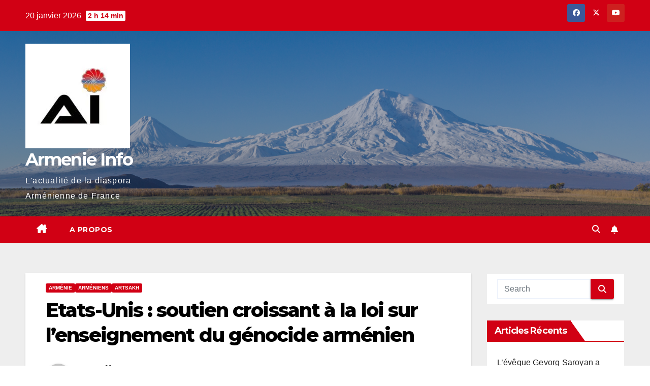

--- FILE ---
content_type: text/html; charset=UTF-8
request_url: https://armenieinfo.tv/soutien-croissant-a-la-loi-sur-leducation-au-genocide-armenien/
body_size: 22372
content:
<!DOCTYPE html>
<html lang="fr-FR" prefix="og: https://ogp.me/ns#">
<head>
<meta charset="UTF-8">
<meta name="viewport" content="width=device-width, initial-scale=1">
<link rel="profile" href="http://gmpg.org/xfn/11">

<!-- Optimisation des moteurs de recherche par Rank Math - https://rankmath.com/ -->
<title>Etats-Unis : soutien croissant à la loi sur l&#039;enseignement du génocide arménien - Armenie Info</title>
<meta name="description" content="Les représentants Katie Porter, Lou Correa, Juan Vargas et Grace sont les derniers à coparrainer la mesure, rapporte le Comité national arménien d&#039;Amérique"/>
<meta name="robots" content="index, follow, max-snippet:-1, max-video-preview:-1, max-image-preview:large"/>
<link rel="canonical" href="https://armenieinfo.tv/soutien-croissant-a-la-loi-sur-leducation-au-genocide-armenien/" />
<meta property="og:locale" content="fr_FR" />
<meta property="og:type" content="article" />
<meta property="og:title" content="Etats-Unis : soutien croissant à la loi sur l&#039;enseignement du génocide arménien - Armenie Info" />
<meta property="og:description" content="Les représentants Katie Porter, Lou Correa, Juan Vargas et Grace sont les derniers à coparrainer la mesure, rapporte le Comité national arménien d&#039;Amérique" />
<meta property="og:url" content="https://armenieinfo.tv/soutien-croissant-a-la-loi-sur-leducation-au-genocide-armenien/" />
<meta property="og:site_name" content="Armenie Info" />
<meta property="article:publisher" content="https://www.facebook.com/armenie.info" />
<meta property="article:tag" content="arménie" />
<meta property="article:tag" content="arménien" />
<meta property="article:tag" content="azerbaïdjan" />
<meta property="article:tag" content="génocide" />
<meta property="article:tag" content="génocide arménien" />
<meta property="article:tag" content="turquie" />
<meta property="article:section" content="Arménie" />
<meta property="og:updated_time" content="2022-04-13T18:12:00+02:00" />
<meta property="og:image" content="https://i0.wp.com/armenieinfo.tv/wp-content/uploads/2022/04/Congress.jpg" />
<meta property="og:image:secure_url" content="https://i0.wp.com/armenieinfo.tv/wp-content/uploads/2022/04/Congress.jpg" />
<meta property="og:image:width" content="700" />
<meta property="og:image:height" content="394" />
<meta property="og:image:alt" content="Etats-Unis : soutien croissant à la loi sur l&rsquo;enseignement du génocide arménien" />
<meta property="og:image:type" content="image/jpeg" />
<meta property="article:published_time" content="2022-04-13T18:04:17+02:00" />
<meta property="article:modified_time" content="2022-04-13T18:12:00+02:00" />
<meta name="twitter:card" content="summary_large_image" />
<meta name="twitter:title" content="Etats-Unis : soutien croissant à la loi sur l&#039;enseignement du génocide arménien - Armenie Info" />
<meta name="twitter:description" content="Les représentants Katie Porter, Lou Correa, Juan Vargas et Grace sont les derniers à coparrainer la mesure, rapporte le Comité national arménien d&#039;Amérique" />
<meta name="twitter:site" content="@amenie_info_tv" />
<meta name="twitter:creator" content="@amenie_info_tv" />
<meta name="twitter:image" content="https://i0.wp.com/armenieinfo.tv/wp-content/uploads/2022/04/Congress.jpg" />
<meta name="twitter:label1" content="Écrit par" />
<meta name="twitter:data1" content="Raffy" />
<meta name="twitter:label2" content="Temps de lecture" />
<meta name="twitter:data2" content="Moins d’une minute" />
<script type="application/ld+json" class="rank-math-schema">{"@context":"https://schema.org","@graph":[{"@type":"Organization","@id":"https://armenieinfo.tv/#organization","name":"Armenie Info","url":"https://armenieinfo.tv","sameAs":["https://www.facebook.com/armenie.info","https://twitter.com/amenie_info_tv"],"logo":{"@type":"ImageObject","@id":"https://armenieinfo.tv/#logo","url":"https://armenieinfo.tv/wp-content/uploads/2021/01/cropped-armenieinfologo.jpg","contentUrl":"https://armenieinfo.tv/wp-content/uploads/2021/01/cropped-armenieinfologo.jpg","caption":"Armenie Info","inLanguage":"fr-FR","width":"206","height":"206"}},{"@type":"WebSite","@id":"https://armenieinfo.tv/#website","url":"https://armenieinfo.tv","name":"Armenie Info","publisher":{"@id":"https://armenieinfo.tv/#organization"},"inLanguage":"fr-FR"},{"@type":"ImageObject","@id":"https://i0.wp.com/armenieinfo.tv/wp-content/uploads/2022/04/Congress.jpg?fit=700%2C394&amp;ssl=1","url":"https://i0.wp.com/armenieinfo.tv/wp-content/uploads/2022/04/Congress.jpg?fit=700%2C394&amp;ssl=1","width":"700","height":"394","inLanguage":"fr-FR"},{"@type":"BreadcrumbList","@id":"https://armenieinfo.tv/soutien-croissant-a-la-loi-sur-leducation-au-genocide-armenien/#breadcrumb","itemListElement":[{"@type":"ListItem","position":"1","item":{"@id":"https://armenieinfo.tv","name":"Accueil"}},{"@type":"ListItem","position":"2","item":{"@id":"https://armenieinfo.tv/soutien-croissant-a-la-loi-sur-leducation-au-genocide-armenien/","name":"Etats-Unis : soutien croissant \u00e0 la loi sur l&rsquo;enseignement du g\u00e9nocide arm\u00e9nien"}}]},{"@type":"WebPage","@id":"https://armenieinfo.tv/soutien-croissant-a-la-loi-sur-leducation-au-genocide-armenien/#webpage","url":"https://armenieinfo.tv/soutien-croissant-a-la-loi-sur-leducation-au-genocide-armenien/","name":"Etats-Unis : soutien croissant \u00e0 la loi sur l&#039;enseignement du g\u00e9nocide arm\u00e9nien - Armenie Info","datePublished":"2022-04-13T18:04:17+02:00","dateModified":"2022-04-13T18:12:00+02:00","isPartOf":{"@id":"https://armenieinfo.tv/#website"},"primaryImageOfPage":{"@id":"https://i0.wp.com/armenieinfo.tv/wp-content/uploads/2022/04/Congress.jpg?fit=700%2C394&amp;ssl=1"},"inLanguage":"fr-FR","breadcrumb":{"@id":"https://armenieinfo.tv/soutien-croissant-a-la-loi-sur-leducation-au-genocide-armenien/#breadcrumb"}},{"@type":"Person","@id":"https://armenieinfo.tv/author/narek/","name":"Raffy","url":"https://armenieinfo.tv/author/narek/","image":{"@type":"ImageObject","@id":"https://secure.gravatar.com/avatar/25fadfd3d17b6f0bf8283ed5ad9b1aca62fbd7d9867d1781540abc8971a1d13b?s=96&amp;d=mm&amp;r=g","url":"https://secure.gravatar.com/avatar/25fadfd3d17b6f0bf8283ed5ad9b1aca62fbd7d9867d1781540abc8971a1d13b?s=96&amp;d=mm&amp;r=g","caption":"Raffy","inLanguage":"fr-FR"},"worksFor":{"@id":"https://armenieinfo.tv/#organization"}},{"@type":"BlogPosting","headline":"Etats-Unis : soutien croissant \u00e0 la loi sur l&#039;enseignement du g\u00e9nocide arm\u00e9nien - Armenie Info","datePublished":"2022-04-13T18:04:17+02:00","dateModified":"2022-04-13T18:12:00+02:00","author":{"@id":"https://armenieinfo.tv/author/narek/","name":"Raffy"},"publisher":{"@id":"https://armenieinfo.tv/#organization"},"description":"Les repr\u00e9sentants Katie Porter, Lou Correa, Juan Vargas et Grace sont les derniers \u00e0 coparrainer la mesure, rapporte le Comit\u00e9 national arm\u00e9nien d&#039;Am\u00e9rique","name":"Etats-Unis : soutien croissant \u00e0 la loi sur l&#039;enseignement du g\u00e9nocide arm\u00e9nien - Armenie Info","@id":"https://armenieinfo.tv/soutien-croissant-a-la-loi-sur-leducation-au-genocide-armenien/#richSnippet","isPartOf":{"@id":"https://armenieinfo.tv/soutien-croissant-a-la-loi-sur-leducation-au-genocide-armenien/#webpage"},"image":{"@id":"https://i0.wp.com/armenieinfo.tv/wp-content/uploads/2022/04/Congress.jpg?fit=700%2C394&amp;ssl=1"},"inLanguage":"fr-FR","mainEntityOfPage":{"@id":"https://armenieinfo.tv/soutien-croissant-a-la-loi-sur-leducation-au-genocide-armenien/#webpage"}}]}</script>
<!-- /Extension Rank Math WordPress SEO -->

<link rel='dns-prefetch' href='//www.googletagmanager.com' />
<link rel='dns-prefetch' href='//stats.wp.com' />
<link rel='dns-prefetch' href='//fonts.googleapis.com' />
<link rel='dns-prefetch' href='//pagead2.googlesyndication.com' />
<link rel='preconnect' href='//i0.wp.com' />
<link rel='preconnect' href='//c0.wp.com' />
<link rel="alternate" type="application/rss+xml" title="Armenie Info &raquo; Flux" href="https://armenieinfo.tv/feed/" />
<link rel="alternate" title="oEmbed (JSON)" type="application/json+oembed" href="https://armenieinfo.tv/wp-json/oembed/1.0/embed?url=https%3A%2F%2Farmenieinfo.tv%2Fsoutien-croissant-a-la-loi-sur-leducation-au-genocide-armenien%2F" />
<link rel="alternate" title="oEmbed (XML)" type="text/xml+oembed" href="https://armenieinfo.tv/wp-json/oembed/1.0/embed?url=https%3A%2F%2Farmenieinfo.tv%2Fsoutien-croissant-a-la-loi-sur-leducation-au-genocide-armenien%2F&#038;format=xml" />
<style id='wp-img-auto-sizes-contain-inline-css'>
img:is([sizes=auto i],[sizes^="auto," i]){contain-intrinsic-size:3000px 1500px}
/*# sourceURL=wp-img-auto-sizes-contain-inline-css */
</style>

<link rel='stylesheet' id='jetpack_related-posts-css' href='https://c0.wp.com/p/jetpack/15.4/modules/related-posts/related-posts.css' media='all' />
<style id='wp-emoji-styles-inline-css'>

	img.wp-smiley, img.emoji {
		display: inline !important;
		border: none !important;
		box-shadow: none !important;
		height: 1em !important;
		width: 1em !important;
		margin: 0 0.07em !important;
		vertical-align: -0.1em !important;
		background: none !important;
		padding: 0 !important;
	}
/*# sourceURL=wp-emoji-styles-inline-css */
</style>
<link rel='stylesheet' id='wp-block-library-css' href='https://c0.wp.com/c/6.9/wp-includes/css/dist/block-library/style.min.css' media='all' />
<style id='wp-block-heading-inline-css'>
h1:where(.wp-block-heading).has-background,h2:where(.wp-block-heading).has-background,h3:where(.wp-block-heading).has-background,h4:where(.wp-block-heading).has-background,h5:where(.wp-block-heading).has-background,h6:where(.wp-block-heading).has-background{padding:1.25em 2.375em}h1.has-text-align-left[style*=writing-mode]:where([style*=vertical-lr]),h1.has-text-align-right[style*=writing-mode]:where([style*=vertical-rl]),h2.has-text-align-left[style*=writing-mode]:where([style*=vertical-lr]),h2.has-text-align-right[style*=writing-mode]:where([style*=vertical-rl]),h3.has-text-align-left[style*=writing-mode]:where([style*=vertical-lr]),h3.has-text-align-right[style*=writing-mode]:where([style*=vertical-rl]),h4.has-text-align-left[style*=writing-mode]:where([style*=vertical-lr]),h4.has-text-align-right[style*=writing-mode]:where([style*=vertical-rl]),h5.has-text-align-left[style*=writing-mode]:where([style*=vertical-lr]),h5.has-text-align-right[style*=writing-mode]:where([style*=vertical-rl]),h6.has-text-align-left[style*=writing-mode]:where([style*=vertical-lr]),h6.has-text-align-right[style*=writing-mode]:where([style*=vertical-rl]){rotate:180deg}
/*# sourceURL=https://c0.wp.com/c/6.9/wp-includes/blocks/heading/style.min.css */
</style>
<style id='wp-block-image-inline-css'>
.wp-block-image>a,.wp-block-image>figure>a{display:inline-block}.wp-block-image img{box-sizing:border-box;height:auto;max-width:100%;vertical-align:bottom}@media not (prefers-reduced-motion){.wp-block-image img.hide{visibility:hidden}.wp-block-image img.show{animation:show-content-image .4s}}.wp-block-image[style*=border-radius] img,.wp-block-image[style*=border-radius]>a{border-radius:inherit}.wp-block-image.has-custom-border img{box-sizing:border-box}.wp-block-image.aligncenter{text-align:center}.wp-block-image.alignfull>a,.wp-block-image.alignwide>a{width:100%}.wp-block-image.alignfull img,.wp-block-image.alignwide img{height:auto;width:100%}.wp-block-image .aligncenter,.wp-block-image .alignleft,.wp-block-image .alignright,.wp-block-image.aligncenter,.wp-block-image.alignleft,.wp-block-image.alignright{display:table}.wp-block-image .aligncenter>figcaption,.wp-block-image .alignleft>figcaption,.wp-block-image .alignright>figcaption,.wp-block-image.aligncenter>figcaption,.wp-block-image.alignleft>figcaption,.wp-block-image.alignright>figcaption{caption-side:bottom;display:table-caption}.wp-block-image .alignleft{float:left;margin:.5em 1em .5em 0}.wp-block-image .alignright{float:right;margin:.5em 0 .5em 1em}.wp-block-image .aligncenter{margin-left:auto;margin-right:auto}.wp-block-image :where(figcaption){margin-bottom:1em;margin-top:.5em}.wp-block-image.is-style-circle-mask img{border-radius:9999px}@supports ((-webkit-mask-image:none) or (mask-image:none)) or (-webkit-mask-image:none){.wp-block-image.is-style-circle-mask img{border-radius:0;-webkit-mask-image:url('data:image/svg+xml;utf8,<svg viewBox="0 0 100 100" xmlns="http://www.w3.org/2000/svg"><circle cx="50" cy="50" r="50"/></svg>');mask-image:url('data:image/svg+xml;utf8,<svg viewBox="0 0 100 100" xmlns="http://www.w3.org/2000/svg"><circle cx="50" cy="50" r="50"/></svg>');mask-mode:alpha;-webkit-mask-position:center;mask-position:center;-webkit-mask-repeat:no-repeat;mask-repeat:no-repeat;-webkit-mask-size:contain;mask-size:contain}}:root :where(.wp-block-image.is-style-rounded img,.wp-block-image .is-style-rounded img){border-radius:9999px}.wp-block-image figure{margin:0}.wp-lightbox-container{display:flex;flex-direction:column;position:relative}.wp-lightbox-container img{cursor:zoom-in}.wp-lightbox-container img:hover+button{opacity:1}.wp-lightbox-container button{align-items:center;backdrop-filter:blur(16px) saturate(180%);background-color:#5a5a5a40;border:none;border-radius:4px;cursor:zoom-in;display:flex;height:20px;justify-content:center;opacity:0;padding:0;position:absolute;right:16px;text-align:center;top:16px;width:20px;z-index:100}@media not (prefers-reduced-motion){.wp-lightbox-container button{transition:opacity .2s ease}}.wp-lightbox-container button:focus-visible{outline:3px auto #5a5a5a40;outline:3px auto -webkit-focus-ring-color;outline-offset:3px}.wp-lightbox-container button:hover{cursor:pointer;opacity:1}.wp-lightbox-container button:focus{opacity:1}.wp-lightbox-container button:focus,.wp-lightbox-container button:hover,.wp-lightbox-container button:not(:hover):not(:active):not(.has-background){background-color:#5a5a5a40;border:none}.wp-lightbox-overlay{box-sizing:border-box;cursor:zoom-out;height:100vh;left:0;overflow:hidden;position:fixed;top:0;visibility:hidden;width:100%;z-index:100000}.wp-lightbox-overlay .close-button{align-items:center;cursor:pointer;display:flex;justify-content:center;min-height:40px;min-width:40px;padding:0;position:absolute;right:calc(env(safe-area-inset-right) + 16px);top:calc(env(safe-area-inset-top) + 16px);z-index:5000000}.wp-lightbox-overlay .close-button:focus,.wp-lightbox-overlay .close-button:hover,.wp-lightbox-overlay .close-button:not(:hover):not(:active):not(.has-background){background:none;border:none}.wp-lightbox-overlay .lightbox-image-container{height:var(--wp--lightbox-container-height);left:50%;overflow:hidden;position:absolute;top:50%;transform:translate(-50%,-50%);transform-origin:top left;width:var(--wp--lightbox-container-width);z-index:9999999999}.wp-lightbox-overlay .wp-block-image{align-items:center;box-sizing:border-box;display:flex;height:100%;justify-content:center;margin:0;position:relative;transform-origin:0 0;width:100%;z-index:3000000}.wp-lightbox-overlay .wp-block-image img{height:var(--wp--lightbox-image-height);min-height:var(--wp--lightbox-image-height);min-width:var(--wp--lightbox-image-width);width:var(--wp--lightbox-image-width)}.wp-lightbox-overlay .wp-block-image figcaption{display:none}.wp-lightbox-overlay button{background:none;border:none}.wp-lightbox-overlay .scrim{background-color:#fff;height:100%;opacity:.9;position:absolute;width:100%;z-index:2000000}.wp-lightbox-overlay.active{visibility:visible}@media not (prefers-reduced-motion){.wp-lightbox-overlay.active{animation:turn-on-visibility .25s both}.wp-lightbox-overlay.active img{animation:turn-on-visibility .35s both}.wp-lightbox-overlay.show-closing-animation:not(.active){animation:turn-off-visibility .35s both}.wp-lightbox-overlay.show-closing-animation:not(.active) img{animation:turn-off-visibility .25s both}.wp-lightbox-overlay.zoom.active{animation:none;opacity:1;visibility:visible}.wp-lightbox-overlay.zoom.active .lightbox-image-container{animation:lightbox-zoom-in .4s}.wp-lightbox-overlay.zoom.active .lightbox-image-container img{animation:none}.wp-lightbox-overlay.zoom.active .scrim{animation:turn-on-visibility .4s forwards}.wp-lightbox-overlay.zoom.show-closing-animation:not(.active){animation:none}.wp-lightbox-overlay.zoom.show-closing-animation:not(.active) .lightbox-image-container{animation:lightbox-zoom-out .4s}.wp-lightbox-overlay.zoom.show-closing-animation:not(.active) .lightbox-image-container img{animation:none}.wp-lightbox-overlay.zoom.show-closing-animation:not(.active) .scrim{animation:turn-off-visibility .4s forwards}}@keyframes show-content-image{0%{visibility:hidden}99%{visibility:hidden}to{visibility:visible}}@keyframes turn-on-visibility{0%{opacity:0}to{opacity:1}}@keyframes turn-off-visibility{0%{opacity:1;visibility:visible}99%{opacity:0;visibility:visible}to{opacity:0;visibility:hidden}}@keyframes lightbox-zoom-in{0%{transform:translate(calc((-100vw + var(--wp--lightbox-scrollbar-width))/2 + var(--wp--lightbox-initial-left-position)),calc(-50vh + var(--wp--lightbox-initial-top-position))) scale(var(--wp--lightbox-scale))}to{transform:translate(-50%,-50%) scale(1)}}@keyframes lightbox-zoom-out{0%{transform:translate(-50%,-50%) scale(1);visibility:visible}99%{visibility:visible}to{transform:translate(calc((-100vw + var(--wp--lightbox-scrollbar-width))/2 + var(--wp--lightbox-initial-left-position)),calc(-50vh + var(--wp--lightbox-initial-top-position))) scale(var(--wp--lightbox-scale));visibility:hidden}}
/*# sourceURL=https://c0.wp.com/c/6.9/wp-includes/blocks/image/style.min.css */
</style>
<style id='wp-block-image-theme-inline-css'>
:root :where(.wp-block-image figcaption){color:#555;font-size:13px;text-align:center}.is-dark-theme :root :where(.wp-block-image figcaption){color:#ffffffa6}.wp-block-image{margin:0 0 1em}
/*# sourceURL=https://c0.wp.com/c/6.9/wp-includes/blocks/image/theme.min.css */
</style>
<style id='wp-block-paragraph-inline-css'>
.is-small-text{font-size:.875em}.is-regular-text{font-size:1em}.is-large-text{font-size:2.25em}.is-larger-text{font-size:3em}.has-drop-cap:not(:focus):first-letter{float:left;font-size:8.4em;font-style:normal;font-weight:100;line-height:.68;margin:.05em .1em 0 0;text-transform:uppercase}body.rtl .has-drop-cap:not(:focus):first-letter{float:none;margin-left:.1em}p.has-drop-cap.has-background{overflow:hidden}:root :where(p.has-background){padding:1.25em 2.375em}:where(p.has-text-color:not(.has-link-color)) a{color:inherit}p.has-text-align-left[style*="writing-mode:vertical-lr"],p.has-text-align-right[style*="writing-mode:vertical-rl"]{rotate:180deg}
/*# sourceURL=https://c0.wp.com/c/6.9/wp-includes/blocks/paragraph/style.min.css */
</style>
<style id='global-styles-inline-css'>
:root{--wp--preset--aspect-ratio--square: 1;--wp--preset--aspect-ratio--4-3: 4/3;--wp--preset--aspect-ratio--3-4: 3/4;--wp--preset--aspect-ratio--3-2: 3/2;--wp--preset--aspect-ratio--2-3: 2/3;--wp--preset--aspect-ratio--16-9: 16/9;--wp--preset--aspect-ratio--9-16: 9/16;--wp--preset--color--black: #000000;--wp--preset--color--cyan-bluish-gray: #abb8c3;--wp--preset--color--white: #ffffff;--wp--preset--color--pale-pink: #f78da7;--wp--preset--color--vivid-red: #cf2e2e;--wp--preset--color--luminous-vivid-orange: #ff6900;--wp--preset--color--luminous-vivid-amber: #fcb900;--wp--preset--color--light-green-cyan: #7bdcb5;--wp--preset--color--vivid-green-cyan: #00d084;--wp--preset--color--pale-cyan-blue: #8ed1fc;--wp--preset--color--vivid-cyan-blue: #0693e3;--wp--preset--color--vivid-purple: #9b51e0;--wp--preset--gradient--vivid-cyan-blue-to-vivid-purple: linear-gradient(135deg,rgb(6,147,227) 0%,rgb(155,81,224) 100%);--wp--preset--gradient--light-green-cyan-to-vivid-green-cyan: linear-gradient(135deg,rgb(122,220,180) 0%,rgb(0,208,130) 100%);--wp--preset--gradient--luminous-vivid-amber-to-luminous-vivid-orange: linear-gradient(135deg,rgb(252,185,0) 0%,rgb(255,105,0) 100%);--wp--preset--gradient--luminous-vivid-orange-to-vivid-red: linear-gradient(135deg,rgb(255,105,0) 0%,rgb(207,46,46) 100%);--wp--preset--gradient--very-light-gray-to-cyan-bluish-gray: linear-gradient(135deg,rgb(238,238,238) 0%,rgb(169,184,195) 100%);--wp--preset--gradient--cool-to-warm-spectrum: linear-gradient(135deg,rgb(74,234,220) 0%,rgb(151,120,209) 20%,rgb(207,42,186) 40%,rgb(238,44,130) 60%,rgb(251,105,98) 80%,rgb(254,248,76) 100%);--wp--preset--gradient--blush-light-purple: linear-gradient(135deg,rgb(255,206,236) 0%,rgb(152,150,240) 100%);--wp--preset--gradient--blush-bordeaux: linear-gradient(135deg,rgb(254,205,165) 0%,rgb(254,45,45) 50%,rgb(107,0,62) 100%);--wp--preset--gradient--luminous-dusk: linear-gradient(135deg,rgb(255,203,112) 0%,rgb(199,81,192) 50%,rgb(65,88,208) 100%);--wp--preset--gradient--pale-ocean: linear-gradient(135deg,rgb(255,245,203) 0%,rgb(182,227,212) 50%,rgb(51,167,181) 100%);--wp--preset--gradient--electric-grass: linear-gradient(135deg,rgb(202,248,128) 0%,rgb(113,206,126) 100%);--wp--preset--gradient--midnight: linear-gradient(135deg,rgb(2,3,129) 0%,rgb(40,116,252) 100%);--wp--preset--font-size--small: 13px;--wp--preset--font-size--medium: 20px;--wp--preset--font-size--large: 36px;--wp--preset--font-size--x-large: 42px;--wp--preset--spacing--20: 0.44rem;--wp--preset--spacing--30: 0.67rem;--wp--preset--spacing--40: 1rem;--wp--preset--spacing--50: 1.5rem;--wp--preset--spacing--60: 2.25rem;--wp--preset--spacing--70: 3.38rem;--wp--preset--spacing--80: 5.06rem;--wp--preset--shadow--natural: 6px 6px 9px rgba(0, 0, 0, 0.2);--wp--preset--shadow--deep: 12px 12px 50px rgba(0, 0, 0, 0.4);--wp--preset--shadow--sharp: 6px 6px 0px rgba(0, 0, 0, 0.2);--wp--preset--shadow--outlined: 6px 6px 0px -3px rgb(255, 255, 255), 6px 6px rgb(0, 0, 0);--wp--preset--shadow--crisp: 6px 6px 0px rgb(0, 0, 0);}:root :where(.is-layout-flow) > :first-child{margin-block-start: 0;}:root :where(.is-layout-flow) > :last-child{margin-block-end: 0;}:root :where(.is-layout-flow) > *{margin-block-start: 24px;margin-block-end: 0;}:root :where(.is-layout-constrained) > :first-child{margin-block-start: 0;}:root :where(.is-layout-constrained) > :last-child{margin-block-end: 0;}:root :where(.is-layout-constrained) > *{margin-block-start: 24px;margin-block-end: 0;}:root :where(.is-layout-flex){gap: 24px;}:root :where(.is-layout-grid){gap: 24px;}body .is-layout-flex{display: flex;}.is-layout-flex{flex-wrap: wrap;align-items: center;}.is-layout-flex > :is(*, div){margin: 0;}body .is-layout-grid{display: grid;}.is-layout-grid > :is(*, div){margin: 0;}.has-black-color{color: var(--wp--preset--color--black) !important;}.has-cyan-bluish-gray-color{color: var(--wp--preset--color--cyan-bluish-gray) !important;}.has-white-color{color: var(--wp--preset--color--white) !important;}.has-pale-pink-color{color: var(--wp--preset--color--pale-pink) !important;}.has-vivid-red-color{color: var(--wp--preset--color--vivid-red) !important;}.has-luminous-vivid-orange-color{color: var(--wp--preset--color--luminous-vivid-orange) !important;}.has-luminous-vivid-amber-color{color: var(--wp--preset--color--luminous-vivid-amber) !important;}.has-light-green-cyan-color{color: var(--wp--preset--color--light-green-cyan) !important;}.has-vivid-green-cyan-color{color: var(--wp--preset--color--vivid-green-cyan) !important;}.has-pale-cyan-blue-color{color: var(--wp--preset--color--pale-cyan-blue) !important;}.has-vivid-cyan-blue-color{color: var(--wp--preset--color--vivid-cyan-blue) !important;}.has-vivid-purple-color{color: var(--wp--preset--color--vivid-purple) !important;}.has-black-background-color{background-color: var(--wp--preset--color--black) !important;}.has-cyan-bluish-gray-background-color{background-color: var(--wp--preset--color--cyan-bluish-gray) !important;}.has-white-background-color{background-color: var(--wp--preset--color--white) !important;}.has-pale-pink-background-color{background-color: var(--wp--preset--color--pale-pink) !important;}.has-vivid-red-background-color{background-color: var(--wp--preset--color--vivid-red) !important;}.has-luminous-vivid-orange-background-color{background-color: var(--wp--preset--color--luminous-vivid-orange) !important;}.has-luminous-vivid-amber-background-color{background-color: var(--wp--preset--color--luminous-vivid-amber) !important;}.has-light-green-cyan-background-color{background-color: var(--wp--preset--color--light-green-cyan) !important;}.has-vivid-green-cyan-background-color{background-color: var(--wp--preset--color--vivid-green-cyan) !important;}.has-pale-cyan-blue-background-color{background-color: var(--wp--preset--color--pale-cyan-blue) !important;}.has-vivid-cyan-blue-background-color{background-color: var(--wp--preset--color--vivid-cyan-blue) !important;}.has-vivid-purple-background-color{background-color: var(--wp--preset--color--vivid-purple) !important;}.has-black-border-color{border-color: var(--wp--preset--color--black) !important;}.has-cyan-bluish-gray-border-color{border-color: var(--wp--preset--color--cyan-bluish-gray) !important;}.has-white-border-color{border-color: var(--wp--preset--color--white) !important;}.has-pale-pink-border-color{border-color: var(--wp--preset--color--pale-pink) !important;}.has-vivid-red-border-color{border-color: var(--wp--preset--color--vivid-red) !important;}.has-luminous-vivid-orange-border-color{border-color: var(--wp--preset--color--luminous-vivid-orange) !important;}.has-luminous-vivid-amber-border-color{border-color: var(--wp--preset--color--luminous-vivid-amber) !important;}.has-light-green-cyan-border-color{border-color: var(--wp--preset--color--light-green-cyan) !important;}.has-vivid-green-cyan-border-color{border-color: var(--wp--preset--color--vivid-green-cyan) !important;}.has-pale-cyan-blue-border-color{border-color: var(--wp--preset--color--pale-cyan-blue) !important;}.has-vivid-cyan-blue-border-color{border-color: var(--wp--preset--color--vivid-cyan-blue) !important;}.has-vivid-purple-border-color{border-color: var(--wp--preset--color--vivid-purple) !important;}.has-vivid-cyan-blue-to-vivid-purple-gradient-background{background: var(--wp--preset--gradient--vivid-cyan-blue-to-vivid-purple) !important;}.has-light-green-cyan-to-vivid-green-cyan-gradient-background{background: var(--wp--preset--gradient--light-green-cyan-to-vivid-green-cyan) !important;}.has-luminous-vivid-amber-to-luminous-vivid-orange-gradient-background{background: var(--wp--preset--gradient--luminous-vivid-amber-to-luminous-vivid-orange) !important;}.has-luminous-vivid-orange-to-vivid-red-gradient-background{background: var(--wp--preset--gradient--luminous-vivid-orange-to-vivid-red) !important;}.has-very-light-gray-to-cyan-bluish-gray-gradient-background{background: var(--wp--preset--gradient--very-light-gray-to-cyan-bluish-gray) !important;}.has-cool-to-warm-spectrum-gradient-background{background: var(--wp--preset--gradient--cool-to-warm-spectrum) !important;}.has-blush-light-purple-gradient-background{background: var(--wp--preset--gradient--blush-light-purple) !important;}.has-blush-bordeaux-gradient-background{background: var(--wp--preset--gradient--blush-bordeaux) !important;}.has-luminous-dusk-gradient-background{background: var(--wp--preset--gradient--luminous-dusk) !important;}.has-pale-ocean-gradient-background{background: var(--wp--preset--gradient--pale-ocean) !important;}.has-electric-grass-gradient-background{background: var(--wp--preset--gradient--electric-grass) !important;}.has-midnight-gradient-background{background: var(--wp--preset--gradient--midnight) !important;}.has-small-font-size{font-size: var(--wp--preset--font-size--small) !important;}.has-medium-font-size{font-size: var(--wp--preset--font-size--medium) !important;}.has-large-font-size{font-size: var(--wp--preset--font-size--large) !important;}.has-x-large-font-size{font-size: var(--wp--preset--font-size--x-large) !important;}
/*# sourceURL=global-styles-inline-css */
</style>

<style id='classic-theme-styles-inline-css'>
/*! This file is auto-generated */
.wp-block-button__link{color:#fff;background-color:#32373c;border-radius:9999px;box-shadow:none;text-decoration:none;padding:calc(.667em + 2px) calc(1.333em + 2px);font-size:1.125em}.wp-block-file__button{background:#32373c;color:#fff;text-decoration:none}
/*# sourceURL=/wp-includes/css/classic-themes.min.css */
</style>
<link rel='stylesheet' id='ai-seo-boost-css' href='https://armenieinfo.tv/wp-content/plugins/armenieinfo-seo-boost/style.css?ver=1.0.0' media='all' />
<link rel='stylesheet' id='gn-frontend-gnfollow-style-css' href='https://armenieinfo.tv/wp-content/plugins/gn-publisher/assets/css/gn-frontend-gnfollow.min.css?ver=1.5.26' media='all' />
<link rel='stylesheet' id='newsup-fonts-css' href='//fonts.googleapis.com/css?family=Montserrat%3A400%2C500%2C700%2C800%7CWork%2BSans%3A300%2C400%2C500%2C600%2C700%2C800%2C900%26display%3Dswap&#038;subset=latin%2Clatin-ext' media='all' />
<link rel='stylesheet' id='bootstrap-css' href='https://armenieinfo.tv/wp-content/themes/newsup/css/bootstrap.css?ver=6.9' media='all' />
<link rel='stylesheet' id='newsup-style-css' href='https://armenieinfo.tv/wp-content/themes/newsberg/style.css?ver=6.9' media='all' />
<link rel='stylesheet' id='font-awesome-5-all-css' href='https://armenieinfo.tv/wp-content/themes/newsup/css/font-awesome/css/all.min.css?ver=6.9' media='all' />
<link rel='stylesheet' id='font-awesome-4-shim-css' href='https://armenieinfo.tv/wp-content/themes/newsup/css/font-awesome/css/v4-shims.min.css?ver=6.9' media='all' />
<link rel='stylesheet' id='owl-carousel-css' href='https://armenieinfo.tv/wp-content/themes/newsup/css/owl.carousel.css?ver=6.9' media='all' />
<link rel='stylesheet' id='smartmenus-css' href='https://armenieinfo.tv/wp-content/themes/newsup/css/jquery.smartmenus.bootstrap.css?ver=6.9' media='all' />
<link rel='stylesheet' id='newsup-custom-css-css' href='https://armenieinfo.tv/wp-content/themes/newsup/inc/ansar/customize/css/customizer.css?ver=1.0' media='all' />
<link rel='stylesheet' id='newsup-style-parent-css' href='https://armenieinfo.tv/wp-content/themes/newsup/style.css?ver=6.9' media='all' />
<link rel='stylesheet' id='newsberg-style-css' href='https://armenieinfo.tv/wp-content/themes/newsberg/style.css?ver=1.0' media='all' />
<link rel='stylesheet' id='newsberg-default-css-css' href='https://armenieinfo.tv/wp-content/themes/newsberg/css/colors/default.css?ver=6.9' media='all' />
<script id="jetpack_related-posts-js-extra">
var related_posts_js_options = {"post_heading":"h4"};
//# sourceURL=jetpack_related-posts-js-extra
</script>
<script src="https://c0.wp.com/p/jetpack/15.4/_inc/build/related-posts/related-posts.min.js" id="jetpack_related-posts-js"></script>
<script src="https://c0.wp.com/c/6.9/wp-includes/js/jquery/jquery.min.js" id="jquery-core-js"></script>
<script src="https://c0.wp.com/c/6.9/wp-includes/js/jquery/jquery-migrate.min.js" id="jquery-migrate-js"></script>
<script src="https://armenieinfo.tv/wp-content/themes/newsup/js/navigation.js?ver=6.9" id="newsup-navigation-js"></script>
<script src="https://armenieinfo.tv/wp-content/themes/newsup/js/bootstrap.js?ver=6.9" id="bootstrap-js"></script>
<script src="https://armenieinfo.tv/wp-content/themes/newsup/js/owl.carousel.min.js?ver=6.9" id="owl-carousel-min-js"></script>
<script src="https://armenieinfo.tv/wp-content/themes/newsup/js/jquery.smartmenus.js?ver=6.9" id="smartmenus-js-js"></script>
<script src="https://armenieinfo.tv/wp-content/themes/newsup/js/jquery.smartmenus.bootstrap.js?ver=6.9" id="bootstrap-smartmenus-js-js"></script>
<script src="https://armenieinfo.tv/wp-content/themes/newsup/js/jquery.marquee.js?ver=6.9" id="newsup-marquee-js-js"></script>
<script src="https://armenieinfo.tv/wp-content/themes/newsup/js/main.js?ver=6.9" id="newsup-main-js-js"></script>

<!-- Extrait de code de la balise Google (gtag.js) ajouté par Site Kit -->
<!-- Extrait Google Analytics ajouté par Site Kit -->
<script src="https://www.googletagmanager.com/gtag/js?id=GT-5TJZGPFH" id="google_gtagjs-js" async></script>
<script id="google_gtagjs-js-after">
window.dataLayer = window.dataLayer || [];function gtag(){dataLayer.push(arguments);}
gtag("set","linker",{"domains":["armenieinfo.tv"]});
gtag("js", new Date());
gtag("set", "developer_id.dZTNiMT", true);
gtag("config", "GT-5TJZGPFH", {"googlesitekit_post_type":"post"});
//# sourceURL=google_gtagjs-js-after
</script>
<link rel="https://api.w.org/" href="https://armenieinfo.tv/wp-json/" /><link rel="alternate" title="JSON" type="application/json" href="https://armenieinfo.tv/wp-json/wp/v2/posts/4283" /><link rel="EditURI" type="application/rsd+xml" title="RSD" href="https://armenieinfo.tv/xmlrpc.php?rsd" />
<meta name="generator" content="WordPress 6.9" />
<link rel='shortlink' href='https://armenieinfo.tv/?p=4283' />
<meta name="generator" content="Site Kit by Google 1.170.0" />	<style>img#wpstats{display:none}</style>
		 
<style type="text/css" id="custom-background-css">
    .wrapper { background-color: #eee; }
</style>

<!-- Balises Meta Google AdSense ajoutées par Site Kit -->
<meta name="google-adsense-platform-account" content="ca-host-pub-2644536267352236">
<meta name="google-adsense-platform-domain" content="sitekit.withgoogle.com">
<!-- Fin des balises Meta End Google AdSense ajoutées par Site Kit -->
    <style type="text/css">
            body .site-title a,
        body .site-description {
            color: ##143745;
        }

        .site-branding-text .site-title a {
                font-size: px;
            }

            @media only screen and (max-width: 640px) {
                .site-branding-text .site-title a {
                    font-size: 40px;

                }
            }

            @media only screen and (max-width: 375px) {
                .site-branding-text .site-title a {
                    font-size: 32px;

                }
            }

        </style>
    
<!-- Extrait Google AdSense ajouté par Site Kit -->
<script async src="https://pagead2.googlesyndication.com/pagead/js/adsbygoogle.js?client=ca-pub-2915096133665637&amp;host=ca-host-pub-2644536267352236" crossorigin="anonymous"></script>

<!-- End Google AdSense snippet added by Site Kit -->
<meta name="news_keywords" content="arménie, arménien, azerbaïdjan, génocide, génocide arménien, turquie">
<script type="application/ld+json">{"@context":"https:\/\/schema.org","@type":"NewsArticle","headline":"Etats-Unis : soutien croissant \u00e0 la loi sur l&rsquo;enseignement du g\u00e9nocide arm\u00e9nien","datePublished":"2022-04-13T18:04:17+02:00","dateModified":"2022-04-13T18:12:00+02:00","author":{"@type":"Person","name":"Raffy"},"publisher":{"@type":"Organization","name":"Armenie Info"},"mainEntityOfPage":"https:\/\/armenieinfo.tv\/soutien-croissant-a-la-loi-sur-leducation-au-genocide-armenien\/","description":"Accueil &raquo; Arm\u00e9nie &raquo; Etats-Unis : soutien croissant \u00e0 la loi sur l&rsquo;enseignement du g\u00e9nocide arm\u00e9nien Le soutien est de plus en plus grand pour que la loi bipartite sur l&rsquo;\u00e9ducation au\u2026","image":["https:\/\/i0.wp.com\/armenieinfo.tv\/wp-content\/uploads\/2022\/04\/Congress.jpg?fit=700%2C394&#038;ssl=1"]}</script>
<meta property="og:type" content="article">
<meta property="og:site_name" content="Armenie Info">
<meta property="og:title" content="Etats-Unis : soutien croissant à la loi sur l&rsquo;enseignement du génocide arménien">
<meta property="og:url" content="https://armenieinfo.tv/soutien-croissant-a-la-loi-sur-leducation-au-genocide-armenien/">
<meta property="og:description" content="Accueil &raquo; Arménie &raquo; Etats-Unis : soutien croissant à la loi sur l&rsquo;enseignement du génocide arménien Le soutien est de plus en plus grand pour que la loi bipartite sur l&rsquo;éducation au…">
<meta property="og:image" content="https://i0.wp.com/armenieinfo.tv/wp-content/uploads/2022/04/Congress.jpg?fit=700%2C394&#038;ssl=1">
<meta name="twitter:card" content="summary_large_image">
<meta name="twitter:title" content="Etats-Unis : soutien croissant à la loi sur l&rsquo;enseignement du génocide arménien">
<meta name="twitter:description" content="Accueil &raquo; Arménie &raquo; Etats-Unis : soutien croissant à la loi sur l&rsquo;enseignement du génocide arménien Le soutien est de plus en plus grand pour que la loi bipartite sur l&rsquo;éducation au…">
<meta name="twitter:image" content="https://i0.wp.com/armenieinfo.tv/wp-content/uploads/2022/04/Congress.jpg?fit=700%2C394&#038;ssl=1">
<link rel="icon" href="https://i0.wp.com/armenieinfo.tv/wp-content/uploads/2021/01/cropped-cropped-armenieinfologo.jpg?fit=32%2C32&#038;ssl=1" sizes="32x32" />
<link rel="icon" href="https://i0.wp.com/armenieinfo.tv/wp-content/uploads/2021/01/cropped-cropped-armenieinfologo.jpg?fit=192%2C192&#038;ssl=1" sizes="192x192" />
<link rel="apple-touch-icon" href="https://i0.wp.com/armenieinfo.tv/wp-content/uploads/2021/01/cropped-cropped-armenieinfologo.jpg?fit=180%2C180&#038;ssl=1" />
<meta name="msapplication-TileImage" content="https://i0.wp.com/armenieinfo.tv/wp-content/uploads/2021/01/cropped-cropped-armenieinfologo.jpg?fit=270%2C270&#038;ssl=1" />

<script type="application/ld+json" class="gnpub-schema-markup-output">
{"@context":"https:\/\/schema.org\/","@type":"NewsArticle","@id":"https:\/\/armenieinfo.tv\/soutien-croissant-a-la-loi-sur-leducation-au-genocide-armenien\/#newsarticle","url":"https:\/\/armenieinfo.tv\/soutien-croissant-a-la-loi-sur-leducation-au-genocide-armenien\/","image":{"@type":"ImageObject","url":"https:\/\/i0.wp.com\/armenieinfo.tv\/wp-content\/uploads\/2022\/04\/Congress.jpg?resize=150%2C150&#038;ssl=1","width":150,"height":150},"headline":"Etats-Unis : soutien croissant \u00e0 la loi sur l&rsquo;enseignement du g\u00e9nocide arm\u00e9nien","mainEntityOfPage":"https:\/\/armenieinfo.tv\/soutien-croissant-a-la-loi-sur-leducation-au-genocide-armenien\/","datePublished":"2022-04-13T18:04:17+02:00","dateModified":"2022-04-13T18:12:00+02:00","description":"Le soutien est de plus en plus grand pour que la loi bipartite sur l'\u00e9ducation au g\u00e9nocide arm\u00e9nien soit introduite \u00e0 la Chambre des repr\u00e9sentants des \u00c9tats-Unis. Les repr\u00e9sentants Katie Porter, Lou Correa, Juan Vargas et Grace sont les derniers \u00e0 coparrainer la mesure, rapporte le Comit\u00e9 national arm\u00e9nien d'Am\u00e9rique (ANCA). Les repr\u00e9sentants Carolyn Maloney","articleSection":"Artsakh","articleBody":"Le soutien est de plus en plus grand pour que la loi bipartite sur l'\u00e9ducation au g\u00e9nocide arm\u00e9nien soit introduite \u00e0 la Chambre des repr\u00e9sentants des \u00c9tats-Unis.\n\n\n\nLes repr\u00e9sentants Katie Porter, Lou Correa, Juan Vargas et Grace sont les derniers \u00e0 coparrainer la mesure, rapporte le Comit\u00e9 national arm\u00e9nien d'Am\u00e9rique (ANCA).\n\n\n\nLes repr\u00e9sentants Carolyn Maloney (D-NY) et Gus Bilirakis (R-FL) ont dirig\u00e9 la loi sur l'\u00e9ducation au g\u00e9nocide arm\u00e9nien, plus t\u00f4t ce mois-ci, pour financer les programmes \u00e9ducatifs de la Biblioth\u00e8que du Congr\u00e8s sur l'histoire, les le\u00e7ons, les cons\u00e9quences et les co\u00fbts permanents du g\u00e9nocide arm\u00e9nien, rapporte le Comit\u00e9 national arm\u00e9nien d'Am\u00e9rique (ANCA).\n\n\n\nCette l\u00e9gislation historique vise \u00e0 fournir un financement de 10 millions de dollars sur cinq ans \u00e0 la Biblioth\u00e8que du Congr\u00e8s pour \u00e9duquer les Am\u00e9ricains sur le meurtre de masse syst\u00e9matique et d\u00e9lib\u00e9r\u00e9 parrain\u00e9 par l'\u00c9tat de la Turquie ottomane, la d\u00e9possession nationale, l'effacement culturel et l'exil de millions d'Arm\u00e9niens, d'Arm\u00e9niens, de Grecs, de Assyriens, Chald\u00e9ens, Syriaques, Aram\u00e9ens, Maronites et autres chr\u00e9tiens, entre 1915 et 1923.\n\n\n\nJuan Vargas\n\n\n\nLou Correa\n\n\n\nCarolyn Maloney\n\n\n\nGus Bilirakis\n\n\n\nKatie Porter","keywords":"arm\u00e9nie, arm\u00e9nien, azerba\u00efdjan, g\u00e9nocide, g\u00e9nocide arm\u00e9nien, turquie, ","name":"Etats-Unis : soutien croissant \u00e0 la loi sur l&rsquo;enseignement du g\u00e9nocide arm\u00e9nien","thumbnailUrl":"https:\/\/i0.wp.com\/armenieinfo.tv\/wp-content\/uploads\/2022\/04\/Congress.jpg?resize=150%2C150&#038;ssl=1","wordCount":172,"timeRequired":"PT45S","mainEntity":{"@type":"WebPage","@id":"https:\/\/armenieinfo.tv\/soutien-croissant-a-la-loi-sur-leducation-au-genocide-armenien\/"},"author":{"@type":"Person","name":"Raffy","url":"https:\/\/armenieinfo.tv\/author\/narek\/","sameAs":[],"image":{"@type":"ImageObject","url":"https:\/\/secure.gravatar.com\/avatar\/25fadfd3d17b6f0bf8283ed5ad9b1aca62fbd7d9867d1781540abc8971a1d13b?s=96&d=mm&r=g","height":96,"width":96}},"editor":{"@type":"Person","name":"Raffy","url":"https:\/\/armenieinfo.tv\/author\/narek\/","sameAs":[],"image":{"@type":"ImageObject","url":"https:\/\/secure.gravatar.com\/avatar\/25fadfd3d17b6f0bf8283ed5ad9b1aca62fbd7d9867d1781540abc8971a1d13b?s=96&d=mm&r=g","height":96,"width":96}}}
</script>
</head>
<body class="wp-singular post-template-default single single-post postid-4283 single-format-standard wp-custom-logo wp-embed-responsive wp-theme-newsup wp-child-theme-newsberg ta-hide-date-author-in-list" >
<div id="page" class="site">
<a class="skip-link screen-reader-text" href="#content">
Skip to content</a>
  <div class="wrapper" id="custom-background-css">
    <header class="mg-headwidget">
      <!--==================== TOP BAR ====================-->
      <div class="mg-head-detail hidden-xs">
    <div class="container-fluid">
        <div class="row align-items-center">
            <div class="col-md-6 col-xs-12">
                <ul class="info-left">
                                <li>20 janvier 2026                <span class="time">  2 h 14 min</span>
                        </li>
                        </ul>
            </div>
            <div class="col-md-6 col-xs-12">
                <ul class="mg-social info-right">
                            <li>
            <a  target="_blank"  href="https://www.facebook.com/armenie.info">
                <span class="icon-soci facebook">
                    <i class="fab fa-facebook"></i>
                </span> 
            </a>
        </li>
                <li>
            <a target="_blank" href="https://x.com/armenie_info_tv?s=21&#038;t=TxZccswkvbC1d8rMWX5V0w">
                <span class="icon-soci x-twitter">
                    <i class="fa-brands fa-x-twitter"></i>
                </span>
            </a>
        </li>
                <li>
            <a target="_blank"  href="https://www.youtube.com/channel/UCWwBQ8mQW-1dXrS0xenUQgA">
                <span class="icon-soci youtube">
                    <i class="fab fa-youtube"></i>
                </span>
            </a>
        </li>
                        </ul>
            </div>
        </div>
    </div>
</div>
      <div class="clearfix"></div>

      
      <div class="mg-nav-widget-area-back" style='background-image: url("https://armenieinfo.tv/wp-content/uploads/2021/01/cropped-ArmenieInfo-banner2.png" );'>
                <div class="overlay">
          <div class="inner"  style="background-color:rgba(32,47,91,0.4);" > 
              <div class="container-fluid">
                  <div class="mg-nav-widget-area">
                    <div class="row align-items-center">
                      <div class="col-md-3 text-center-xs">
                        <div class="navbar-header">
                          <div class="site-logo">
                            <a href="https://armenieinfo.tv/" class="navbar-brand" rel="home"><img width="206" height="206" src="https://i0.wp.com/armenieinfo.tv/wp-content/uploads/2021/01/cropped-armenieinfologo.jpg?fit=206%2C206&amp;ssl=1" class="custom-logo" alt="Armenie Info" decoding="async" srcset="https://i0.wp.com/armenieinfo.tv/wp-content/uploads/2021/01/cropped-armenieinfologo.jpg?w=206&amp;ssl=1 206w, https://i0.wp.com/armenieinfo.tv/wp-content/uploads/2021/01/cropped-armenieinfologo.jpg?resize=150%2C150&amp;ssl=1 150w" sizes="(max-width: 206px) 100vw, 206px" /></a>                          </div>
                          <div class="site-branding-text ">
                                                            <p class="site-title"> <a href="https://armenieinfo.tv/" rel="home">Armenie Info</a></p>
                                                            <p class="site-description">L&#039;actualité de la diaspora Arménienne de France</p>
                          </div>    
                        </div>
                      </div>
                                          </div>
                  </div>
              </div>
          </div>
        </div>
      </div>
    <div class="mg-menu-full">
      <nav class="navbar navbar-expand-lg navbar-wp">
        <div class="container-fluid">
          <!-- Right nav -->
          <div class="m-header align-items-center">
                            <a class="mobilehomebtn" href="https://armenieinfo.tv"><span class="fa-solid fa-house-chimney"></span></a>
              <!-- navbar-toggle -->
              <button class="navbar-toggler mx-auto" type="button" data-toggle="collapse" data-target="#navbar-wp" aria-controls="navbarSupportedContent" aria-expanded="false" aria-label="Toggle navigation">
                <span class="burger">
                  <span class="burger-line"></span>
                  <span class="burger-line"></span>
                  <span class="burger-line"></span>
                </span>
              </button>
              <!-- /navbar-toggle -->
                          <div class="dropdown show mg-search-box pr-2">
                <a class="dropdown-toggle msearch ml-auto" href="#" role="button" id="dropdownMenuLink" data-toggle="dropdown" aria-haspopup="true" aria-expanded="false">
                <i class="fas fa-search"></i>
                </a> 
                <div class="dropdown-menu searchinner" aria-labelledby="dropdownMenuLink">
                    <form role="search" method="get" id="searchform" action="https://armenieinfo.tv/">
  <div class="input-group">
    <input type="search" class="form-control" placeholder="Search" value="" name="s" />
    <span class="input-group-btn btn-default">
    <button type="submit" class="btn"> <i class="fas fa-search"></i> </button>
    </span> </div>
</form>                </div>
            </div>
                  <a href="#" target="_blank" class="btn-bell btn-theme mx-2"><i class="fa fa-bell"></i></a>
                      
          </div>
          <!-- /Right nav --> 
          <div class="collapse navbar-collapse" id="navbar-wp">
            <div class="d-md-block">
              <ul id="menu-tvmenu" class="nav navbar-nav mr-auto "><li class="active home"><a class="homebtn" href="https://armenieinfo.tv"><span class='fa-solid fa-house-chimney'></span></a></li><li id="menu-item-11" class="menu-item menu-item-type-post_type menu-item-object-page menu-item-11"><a class="nav-link" title="A propos" href="https://armenieinfo.tv/page-d-exemple/">A propos</a></li>
</ul>            </div>      
          </div>
          <!-- Right nav -->
          <div class="desk-header d-lg-flex pl-3 ml-auto my-2 my-lg-0 position-relative align-items-center">
                        <div class="dropdown show mg-search-box pr-2">
                <a class="dropdown-toggle msearch ml-auto" href="#" role="button" id="dropdownMenuLink" data-toggle="dropdown" aria-haspopup="true" aria-expanded="false">
                <i class="fas fa-search"></i>
                </a> 
                <div class="dropdown-menu searchinner" aria-labelledby="dropdownMenuLink">
                    <form role="search" method="get" id="searchform" action="https://armenieinfo.tv/">
  <div class="input-group">
    <input type="search" class="form-control" placeholder="Search" value="" name="s" />
    <span class="input-group-btn btn-default">
    <button type="submit" class="btn"> <i class="fas fa-search"></i> </button>
    </span> </div>
</form>                </div>
            </div>
                  <a href="#" target="_blank" class="btn-bell btn-theme mx-2"><i class="fa fa-bell"></i></a>
                  </div>
          <!-- /Right nav -->
      </div>
      </nav> <!-- /Navigation -->
    </div>
</header>
<div class="clearfix"></div> <!-- =========================
     Page Content Section      
============================== -->
<main id="content" class="single-class content">
  <!--container-->
    <div class="container-fluid">
      <!--row-->
        <div class="row">
                  <div class="col-lg-9 col-md-8">
                                <div class="mg-blog-post-box"> 
                    <div class="mg-header">
                        <div class="mg-blog-category"><a class="newsup-categories category-color-1" href="https://armenieinfo.tv/category/armenie/" alt="View all posts in Arménie"> 
                                 Arménie
                             </a><a class="newsup-categories category-color-1" href="https://armenieinfo.tv/category/armeniens/" alt="View all posts in Arméniens"> 
                                 Arméniens
                             </a><a class="newsup-categories category-color-1" href="https://armenieinfo.tv/category/artsakh/" alt="View all posts in Artsakh"> 
                                 Artsakh
                             </a></div>                        <h1 class="title single"> <a title="Permalink to: Etats-Unis : soutien croissant à la loi sur l&rsquo;enseignement du génocide arménien">
                            Etats-Unis : soutien croissant à la loi sur l&rsquo;enseignement du génocide arménien</a>
                        </h1>
                                                <div class="media mg-info-author-block"> 
                                                        <a class="mg-author-pic" href="https://armenieinfo.tv/author/narek/"> <img alt='' src='https://secure.gravatar.com/avatar/25fadfd3d17b6f0bf8283ed5ad9b1aca62fbd7d9867d1781540abc8971a1d13b?s=150&#038;d=mm&#038;r=g' srcset='https://secure.gravatar.com/avatar/25fadfd3d17b6f0bf8283ed5ad9b1aca62fbd7d9867d1781540abc8971a1d13b?s=300&#038;d=mm&#038;r=g 2x' class='avatar avatar-150 photo' height='150' width='150' decoding='async'/> </a>
                                                        <div class="media-body">
                                                            <h4 class="media-heading"><span>By</span><a href="https://armenieinfo.tv/author/narek/">Raffy</a></h4>
                                                            <span class="mg-blog-date"><i class="fas fa-clock"></i> 
                                    Avr 13, 2022                                </span>
                                                                <span class="newsup-tags"><i class="fas fa-tag"></i>
                                     <a href="https://armenieinfo.tv/tag/armenie/">#arménie</a>,  <a href="https://armenieinfo.tv/tag/armenien/">#arménien</a>,  <a href="https://armenieinfo.tv/tag/azerbaidjan/">#azerbaïdjan</a>,  <a href="https://armenieinfo.tv/tag/genocide/">#génocide</a>,  <a href="https://armenieinfo.tv/tag/genocide-armenien/">#génocide arménien</a>, <a href="https://armenieinfo.tv/tag/turquie/">#turquie</a>                                    </span>
                                                            </div>
                        </div>
                                            </div>
                    <img width="700" height="394" src="https://armenieinfo.tv/wp-content/uploads/2022/04/Congress.jpg" class="img-fluid single-featured-image wp-post-image" alt="" decoding="async" fetchpriority="high" srcset="https://i0.wp.com/armenieinfo.tv/wp-content/uploads/2022/04/Congress.jpg?w=700&amp;ssl=1 700w, https://i0.wp.com/armenieinfo.tv/wp-content/uploads/2022/04/Congress.jpg?resize=300%2C169&amp;ssl=1 300w" sizes="(max-width: 700px) 100vw, 700px" />                    <article class="page-content-single small single">
                        <nav class="ai-breadcrumbs" aria-label="Fil d’Ariane"><a href="https://armenieinfo.tv/">Accueil</a> &raquo; <a href="https://armenieinfo.tv/category/armenie/">Arménie</a> &raquo; <span>Etats-Unis : soutien croissant à la loi sur l&rsquo;enseignement du génocide arménien</span></nav>
<h4 class="wp-block-heading">Le <a href="https://en.armradio.am/2022/04/13/support-growing-for-armenian-genocide-education-act/" target="_blank" rel="noopener">soutien</a> est de plus en plus grand pour que la loi bipartite sur l&rsquo;éducation au génocide arménien soit introduite à la Chambre des représentants des États-Unis.</h4>



<p>Les représentants Katie Porter, Lou Correa, Juan Vargas et Grace sont les derniers à coparrainer la mesure, rapporte le Comité national arménien d&rsquo;Amérique (ANCA).</p>



<p>Les représentants Carolyn Maloney (D-NY) et Gus Bilirakis (R-FL) ont dirigé la loi sur l&rsquo;éducation au génocide arménien, plus tôt ce mois-ci, pour financer les programmes éducatifs de la Bibliothèque du Congrès sur l&rsquo;histoire, les leçons, les conséquences et les coûts permanents du génocide arménien, rapporte le Comité national arménien d&rsquo;Amérique (ANCA).</p>



<p>Cette législation historique vise à fournir un financement de 10 millions de dollars sur cinq ans à la Bibliothèque du Congrès pour éduquer les Américains sur le meurtre de masse systématique et délibéré parrainé par l&rsquo;État de la Turquie ottomane, la dépossession nationale, l&rsquo;effacement culturel et l&rsquo;exil de millions d&rsquo;Arméniens, d&rsquo;Arméniens, de Grecs, de Assyriens, Chaldéens, Syriaques, Araméens, Maronites et autres chrétiens, entre 1915 et 1923.</p>



<div class="wp-block-image is-style-default"><figure class="alignright size-large is-resized"><img data-recalc-dims="1" decoding="async" src="https://i0.wp.com/armenieinfo.tv/wp-content/uploads/2022/04/1200px-Juan_Vargas_official_photo.jpg?resize=223%2C336&#038;ssl=1" alt="" class="wp-image-4290" width="223" height="336" srcset="https://i0.wp.com/armenieinfo.tv/wp-content/uploads/2022/04/1200px-Juan_Vargas_official_photo.jpg?resize=682%2C1024&amp;ssl=1 682w, https://i0.wp.com/armenieinfo.tv/wp-content/uploads/2022/04/1200px-Juan_Vargas_official_photo.jpg?resize=200%2C300&amp;ssl=1 200w, https://i0.wp.com/armenieinfo.tv/wp-content/uploads/2022/04/1200px-Juan_Vargas_official_photo.jpg?resize=768%2C1154&amp;ssl=1 768w, https://i0.wp.com/armenieinfo.tv/wp-content/uploads/2022/04/1200px-Juan_Vargas_official_photo.jpg?resize=1022%2C1536&amp;ssl=1 1022w, https://i0.wp.com/armenieinfo.tv/wp-content/uploads/2022/04/1200px-Juan_Vargas_official_photo.jpg?w=1200&amp;ssl=1 1200w" sizes="(max-width: 223px) 100vw, 223px" /><figcaption><strong>Juan Vargas</strong></figcaption></figure></div>



<div class="wp-block-image is-style-default"><figure class="alignleft size-full is-resized"><img data-recalc-dims="1" loading="lazy" decoding="async" src="https://i0.wp.com/armenieinfo.tv/wp-content/uploads/2022/04/Lou_Correa_official_portrait.jpg?resize=261%2C319&#038;ssl=1" alt="" class="wp-image-4289" width="261" height="319" srcset="https://i0.wp.com/armenieinfo.tv/wp-content/uploads/2022/04/Lou_Correa_official_portrait.jpg?w=450&amp;ssl=1 450w, https://i0.wp.com/armenieinfo.tv/wp-content/uploads/2022/04/Lou_Correa_official_portrait.jpg?resize=245%2C300&amp;ssl=1 245w" sizes="auto, (max-width: 261px) 100vw, 261px" /><figcaption><strong>Lou Correa</strong></figcaption></figure></div>



<div class="wp-block-image is-style-default"><figure class="aligncenter size-full"><img data-recalc-dims="1" loading="lazy" decoding="async" width="220" height="330" src="https://i0.wp.com/armenieinfo.tv/wp-content/uploads/2022/04/220px-Carolyn_Maloney_official_portrait_116th_congress.jpg?resize=220%2C330&#038;ssl=1" alt="" class="wp-image-4286" srcset="https://i0.wp.com/armenieinfo.tv/wp-content/uploads/2022/04/220px-Carolyn_Maloney_official_portrait_116th_congress.jpg?w=220&amp;ssl=1 220w, https://i0.wp.com/armenieinfo.tv/wp-content/uploads/2022/04/220px-Carolyn_Maloney_official_portrait_116th_congress.jpg?resize=200%2C300&amp;ssl=1 200w" sizes="auto, (max-width: 220px) 100vw, 220px" /><figcaption><strong>Carolyn Maloney</strong></figcaption></figure></div>



<div class="wp-block-image is-style-default"><figure class="alignright size-full is-resized"><img data-recalc-dims="1" loading="lazy" decoding="async" src="https://i0.wp.com/armenieinfo.tv/wp-content/uploads/2022/04/Gus_Bilirakis_official_110th_Congress_photo_2.jpg?resize=269%2C316&#038;ssl=1" alt="" class="wp-image-4287" width="269" height="316" srcset="https://i0.wp.com/armenieinfo.tv/wp-content/uploads/2022/04/Gus_Bilirakis_official_110th_Congress_photo_2.jpg?w=682&amp;ssl=1 682w, https://i0.wp.com/armenieinfo.tv/wp-content/uploads/2022/04/Gus_Bilirakis_official_110th_Congress_photo_2.jpg?resize=256%2C300&amp;ssl=1 256w" sizes="auto, (max-width: 269px) 100vw, 269px" /><figcaption><strong>Gus Bilirakis</strong></figcaption></figure></div>



<div class="wp-block-image is-style-default"><figure class="alignleft size-large is-resized"><img data-recalc-dims="1" decoding="async" src="https://i0.wp.com/armenieinfo.tv/wp-content/uploads/2022/04/Katie_Porter_Official_Portrait_cropped.jpg?resize=640%2C772&#038;ssl=1" alt="" class="wp-image-4288" width="640" height="772" srcset="https://i0.wp.com/armenieinfo.tv/wp-content/uploads/2022/04/Katie_Porter_Official_Portrait_cropped.jpg?resize=849%2C1024&amp;ssl=1 849w, https://i0.wp.com/armenieinfo.tv/wp-content/uploads/2022/04/Katie_Porter_Official_Portrait_cropped.jpg?resize=249%2C300&amp;ssl=1 249w, https://i0.wp.com/armenieinfo.tv/wp-content/uploads/2022/04/Katie_Porter_Official_Portrait_cropped.jpg?resize=768%2C926&amp;ssl=1 768w, https://i0.wp.com/armenieinfo.tv/wp-content/uploads/2022/04/Katie_Porter_Official_Portrait_cropped.jpg?resize=1274%2C1536&amp;ssl=1 1274w, https://i0.wp.com/armenieinfo.tv/wp-content/uploads/2022/04/Katie_Porter_Official_Portrait_cropped.jpg?resize=1699%2C2048&amp;ssl=1 1699w, https://i0.wp.com/armenieinfo.tv/wp-content/uploads/2022/04/Katie_Porter_Official_Portrait_cropped.jpg?w=2019&amp;ssl=1 2019w, https://i0.wp.com/armenieinfo.tv/wp-content/uploads/2022/04/Katie_Porter_Official_Portrait_cropped.jpg?w=1920&amp;ssl=1 1920w" sizes="(max-width: 640px) 100vw, 640px" /><figcaption><strong>Katie Porter</strong></figcaption></figure></div>
<div class="ai-share"><span>Partager :</span> <a class="ai-share-btn ai-share-fb" href="https://www.facebook.com/sharer/sharer.php?u=https%3A%2F%2Farmenieinfo.tv%2Fsoutien-croissant-a-la-loi-sur-leducation-au-genocide-armenien%2F" target="_blank" rel="noopener">Facebook</a> · <a class="ai-share-btn ai-share-x" href="https://twitter.com/intent/tweet?url=https%3A%2F%2Farmenieinfo.tv%2Fsoutien-croissant-a-la-loi-sur-leducation-au-genocide-armenien%2F&#038;text=Etats-Unis+%3A+soutien+croissant+%C3%A0+la+loi+sur+l%26rsquo%3Benseignement+du+g%C3%A9nocide+arm%C3%A9nien" target="_blank" rel="noopener">X</a> · <a class="ai-share-btn ai-share-wa" href="https://api.whatsapp.com/send?text=Etats-Unis+%3A+soutien+croissant+%C3%A0+la+loi+sur+l%26rsquo%3Benseignement+du+g%C3%A9nocide+arm%C3%A9nien%20https%3A%2F%2Farmenieinfo.tv%2Fsoutien-croissant-a-la-loi-sur-leducation-au-genocide-armenien%2F" target="_blank" rel="noopener">WhatsApp</a> · <a class="ai-share-btn ai-share-tg" href="https://t.me/share/url?url=https%3A%2F%2Farmenieinfo.tv%2Fsoutien-croissant-a-la-loi-sur-leducation-au-genocide-armenien%2F&#038;text=Etats-Unis+%3A+soutien+croissant+%C3%A0+la+loi+sur+l%26rsquo%3Benseignement+du+g%C3%A9nocide+arm%C3%A9nien" target="_blank" rel="noopener">Telegram</a></div>
<div id='jp-relatedposts' class='jp-relatedposts' >
	<h3 class="jp-relatedposts-headline"><em>Similaire</em></h3>
</div>        <script>
        function pinIt() {
        var e = document.createElement('script');
        e.setAttribute('type','text/javascript');
        e.setAttribute('charset','UTF-8');
        e.setAttribute('src','https://assets.pinterest.com/js/pinmarklet.js?r='+Math.random()*99999999);
        document.body.appendChild(e);
        }
        </script>
        <div class="post-share">
            <div class="post-share-icons cf">
                <a href="https://www.facebook.com/sharer.php?u=https%3A%2F%2Farmenieinfo.tv%2Fsoutien-croissant-a-la-loi-sur-leducation-au-genocide-armenien%2F" class="link facebook" target="_blank" >
                    <i class="fab fa-facebook"></i>
                </a>
                <a href="http://twitter.com/share?url=https%3A%2F%2Farmenieinfo.tv%2Fsoutien-croissant-a-la-loi-sur-leducation-au-genocide-armenien%2F&#038;text=Etats-Unis%20%3A%20soutien%20croissant%20%C3%A0%20la%20loi%20sur%20l%E2%80%99enseignement%20du%20g%C3%A9nocide%20arm%C3%A9nien" class="link x-twitter" target="_blank">
                    <i class="fa-brands fa-x-twitter"></i>
                </a>
                <a href="mailto:?subject=Etats-Unis%20:%20soutien%20croissant%20à%20la%20loi%20sur%20l%26rsquo;enseignement%20du%20génocide%20arménien&#038;body=https%3A%2F%2Farmenieinfo.tv%2Fsoutien-croissant-a-la-loi-sur-leducation-au-genocide-armenien%2F" class="link email" target="_blank" >
                    <i class="fas fa-envelope"></i>
                </a>
                <a href="https://www.linkedin.com/sharing/share-offsite/?url=https%3A%2F%2Farmenieinfo.tv%2Fsoutien-croissant-a-la-loi-sur-leducation-au-genocide-armenien%2F&#038;title=Etats-Unis%20%3A%20soutien%20croissant%20%C3%A0%20la%20loi%20sur%20l%E2%80%99enseignement%20du%20g%C3%A9nocide%20arm%C3%A9nien" class="link linkedin" target="_blank" >
                    <i class="fab fa-linkedin"></i>
                </a>
                <a href="https://telegram.me/share/url?url=https%3A%2F%2Farmenieinfo.tv%2Fsoutien-croissant-a-la-loi-sur-leducation-au-genocide-armenien%2F&#038;text&#038;title=Etats-Unis%20%3A%20soutien%20croissant%20%C3%A0%20la%20loi%20sur%20l%E2%80%99enseignement%20du%20g%C3%A9nocide%20arm%C3%A9nien" class="link telegram" target="_blank" >
                    <i class="fab fa-telegram"></i>
                </a>
                <a href="javascript:pinIt();" class="link pinterest">
                    <i class="fab fa-pinterest"></i>
                </a>
                <a class="print-r" href="javascript:window.print()">
                    <i class="fas fa-print"></i>
                </a>  
            </div>
        </div>
                            <div class="clearfix mb-3"></div>
                        
	<nav class="navigation post-navigation" aria-label="Publications">
		<h2 class="screen-reader-text">Navigation de l’article</h2>
		<div class="nav-links"><div class="nav-previous"><a href="https://armenieinfo.tv/seuls-200-armeniens-seront-autorises-a-leglise-du-saint-sepulcre-a-paques-patriarcat/" rel="prev">Seuls 200 Arméniens seront autorisés à l&rsquo;église du Saint-Sépulcre à Pâques <div class="fa fa-angle-double-right"></div><span></span></a></div><div class="nav-next"><a href="https://armenieinfo.tv/diplomatie-energetique-entre-armenie-et-turquie-quel-passif-quelles-perspectives/" rel="next"><div class="fa fa-angle-double-left"></div><span></span> Diplomatie énergétique entre Arménie et Turquie : quel passif, quelles perspectives ?</a></div></div>
	</nav>                                          </article>
                </div>
                        <div class="media mg-info-author-block">
            <a class="mg-author-pic" href="https://armenieinfo.tv/author/narek/"><img alt='' src='https://secure.gravatar.com/avatar/25fadfd3d17b6f0bf8283ed5ad9b1aca62fbd7d9867d1781540abc8971a1d13b?s=150&#038;d=mm&#038;r=g' srcset='https://secure.gravatar.com/avatar/25fadfd3d17b6f0bf8283ed5ad9b1aca62fbd7d9867d1781540abc8971a1d13b?s=300&#038;d=mm&#038;r=g 2x' class='avatar avatar-150 photo' height='150' width='150' loading='lazy' decoding='async'/></a>
                <div class="media-body">
                  <h4 class="media-heading">By <a href ="https://armenieinfo.tv/author/narek/">Raffy</a></h4>
                  <p></p>
                </div>
            </div>
                <div class="mg-featured-slider p-3 mb-4">
            <!--Start mg-realated-slider -->
            <!-- mg-sec-title -->
            <div class="mg-sec-title">
                <h4>Related Post</h4>
            </div>
            <!-- // mg-sec-title -->
            <div class="row">
                <!-- featured_post -->
                                    <!-- blog -->
                    <div class="col-md-4">
                        <div class="mg-blog-post-3 minh back-img mb-md-0 mb-2" 
                                                style="background-image: url('https://armenieinfo.tv/wp-content/uploads/2026/01/img_8603.jpg');" >
                            <div class="mg-blog-inner">
                                <div class="mg-blog-category"><a class="newsup-categories category-color-1" href="https://armenieinfo.tv/category/armeniens/" alt="View all posts in Arméniens"> 
                                 Arméniens
                             </a><a class="newsup-categories category-color-1" href="https://armenieinfo.tv/category/art-culture/" alt="View all posts in Art &amp; Culture"> 
                                 Art &amp; Culture
                             </a><a class="newsup-categories category-color-1" href="https://armenieinfo.tv/category/france/" alt="View all posts in France"> 
                                 France
                             </a></div>                                <h4 class="title"> <a href="https://armenieinfo.tv/pau-accueille-mayrig-son-premier-centre-culturel-armenien/" title="Permalink to: Pau accueille Mayrig, son premier centre culturel arménien">
                                  Pau accueille Mayrig, son premier centre culturel arménien</a>
                                 </h4>
                                <div class="mg-blog-meta"> 
                                                                        <span class="mg-blog-date">
                                        <i class="fas fa-clock"></i>
                                        Jan 10, 2026                                    </span>
                                            <a class="auth" href="https://armenieinfo.tv/author/hayastantv/">
            <i class="fas fa-user-circle"></i>Armenie Info TV        </a>
     
                                </div>   
                            </div>
                        </div>
                    </div>
                    <!-- blog -->
                                        <!-- blog -->
                    <div class="col-md-4">
                        <div class="mg-blog-post-3 minh back-img mb-md-0 mb-2" 
                                                style="background-image: url('https://armenieinfo.tv/wp-content/uploads/2025/12/Archbishop-Arshak-Khachatryan.jpg');" >
                            <div class="mg-blog-inner">
                                <div class="mg-blog-category"><a class="newsup-categories category-color-1" href="https://armenieinfo.tv/category/armenie/" alt="View all posts in Arménie"> 
                                 Arménie
                             </a><a class="newsup-categories category-color-1" href="https://armenieinfo.tv/category/azerbaidjan/corruption-azerbaidjan/" alt="View all posts in Corruption"> 
                                 Corruption
                             </a><a class="newsup-categories category-color-1" href="https://armenieinfo.tv/category/non-classe/" alt="View all posts in Non classé"> 
                                 Non classé
                             </a></div>                                <h4 class="title"> <a href="https://armenieinfo.tv/arrestation-dun-quatrieme-membre-du-clerge-haut-place-en-armenie/" title="Permalink to: Arrestation d&rsquo;un quatrième membre du clergé haut placé en Arménie">
                                  Arrestation d&rsquo;un quatrième membre du clergé haut placé en Arménie</a>
                                 </h4>
                                <div class="mg-blog-meta"> 
                                                                        <span class="mg-blog-date">
                                        <i class="fas fa-clock"></i>
                                        Déc 5, 2025                                    </span>
                                            <a class="auth" href="https://armenieinfo.tv/author/">
            <i class="fas fa-user-circle"></i>        </a>
     
                                </div>   
                            </div>
                        </div>
                    </div>
                    <!-- blog -->
                                        <!-- blog -->
                    <div class="col-md-4">
                        <div class="mg-blog-post-3 minh back-img mb-md-0 mb-2" 
                                                style="background-image: url('https://armenieinfo.tv/wp-content/uploads/2025/12/img_7845.jpg');" >
                            <div class="mg-blog-inner">
                                <div class="mg-blog-category"><a class="newsup-categories category-color-1" href="https://armenieinfo.tv/category/armenie/" alt="View all posts in Arménie"> 
                                 Arménie
                             </a><a class="newsup-categories category-color-1" href="https://armenieinfo.tv/category/non-classe/" alt="View all posts in Non classé"> 
                                 Non classé
                             </a></div>                                <h4 class="title"> <a href="https://armenieinfo.tv/documents-declassifies-aram-sargsyan-eclaire-le-dossier-meghri/" title="Permalink to: Documents déclassifiés : Aram Sargsyan éclaire le dossier Meghri">
                                  Documents déclassifiés : Aram Sargsyan éclaire le dossier Meghri</a>
                                 </h4>
                                <div class="mg-blog-meta"> 
                                                                        <span class="mg-blog-date">
                                        <i class="fas fa-clock"></i>
                                        Déc 5, 2025                                    </span>
                                            <a class="auth" href="https://armenieinfo.tv/author/narek/">
            <i class="fas fa-user-circle"></i>Raffy        </a>
     
                                </div>   
                            </div>
                        </div>
                    </div>
                    <!-- blog -->
                                </div> 
        </div>
        <!--End mg-realated-slider -->
                </div>
        <aside class="col-lg-3 col-md-4 sidebar-sticky">
                
<aside id="secondary" class="widget-area" role="complementary">
	<div id="sidebar-right" class="mg-sidebar">
		<div id="search-2" class="mg-widget widget_search"><form role="search" method="get" id="searchform" action="https://armenieinfo.tv/">
  <div class="input-group">
    <input type="search" class="form-control" placeholder="Search" value="" name="s" />
    <span class="input-group-btn btn-default">
    <button type="submit" class="btn"> <i class="fas fa-search"></i> </button>
    </span> </div>
</form></div>
		<div id="recent-posts-2" class="mg-widget widget_recent_entries">
		<div class="mg-wid-title"><h6 class="wtitle">Articles récents</h6></div>
		<ul>
											<li>
					<a href="https://armenieinfo.tv/leveque-gevorg-saroyan-a-depose-une-plainte-contre-le-saint-siege-il-demande-a-etre-retabli-dans-ses-fonctions/">L&rsquo;évêque Gevorg Saroyan a déposé une plainte contre le Saint Siège : il demande à être rétabli dans ses fonctions</a>
									</li>
											<li>
					<a href="https://armenieinfo.tv/visite-de-suren-papikyan-a-une-unite-militaire/">Visite de Suren Papikyan à une unité militaire</a>
									</li>
											<li>
					<a href="https://armenieinfo.tv/armenie-etats-unis-iran-une-sequence-geopolitique-et-civilisationnelle-en-recomposition/">Arménie–États-Unis-Iran : une séquence géopolitique et civilisationnelle en recomposition</a>
									</li>
											<li>
					<a href="https://armenieinfo.tv/pau-accueille-mayrig-son-premier-centre-culturel-armenien/">Pau accueille Mayrig, son premier centre culturel arménien</a>
									</li>
											<li>
					<a href="https://armenieinfo.tv/le-ministere-de-la-culture-et-du-tourisme-de-turquie-soutiendra-la-restauration-de-leglise-armenienne-des-quarante-martyrs/">Le ministère de la Culture et du Tourisme de Turquie soutiendra la restauration de l&rsquo;église arménienne des Quarante Martyrs</a>
									</li>
					</ul>

		</div><div id="archives-2" class="mg-widget widget_archive"><div class="mg-wid-title"><h6 class="wtitle">Archives</h6></div>
			<ul>
					<li><a href='https://armenieinfo.tv/2026/01/'>janvier 2026</a></li>
	<li><a href='https://armenieinfo.tv/2025/12/'>décembre 2025</a></li>
	<li><a href='https://armenieinfo.tv/2025/11/'>novembre 2025</a></li>
	<li><a href='https://armenieinfo.tv/2025/10/'>octobre 2025</a></li>
	<li><a href='https://armenieinfo.tv/2025/09/'>septembre 2025</a></li>
	<li><a href='https://armenieinfo.tv/2025/08/'>août 2025</a></li>
	<li><a href='https://armenieinfo.tv/2025/01/'>janvier 2025</a></li>
	<li><a href='https://armenieinfo.tv/2024/12/'>décembre 2024</a></li>
	<li><a href='https://armenieinfo.tv/2024/11/'>novembre 2024</a></li>
	<li><a href='https://armenieinfo.tv/2024/10/'>octobre 2024</a></li>
	<li><a href='https://armenieinfo.tv/2024/09/'>septembre 2024</a></li>
	<li><a href='https://armenieinfo.tv/2024/08/'>août 2024</a></li>
	<li><a href='https://armenieinfo.tv/2024/07/'>juillet 2024</a></li>
	<li><a href='https://armenieinfo.tv/2024/06/'>juin 2024</a></li>
	<li><a href='https://armenieinfo.tv/2024/05/'>mai 2024</a></li>
	<li><a href='https://armenieinfo.tv/2024/04/'>avril 2024</a></li>
	<li><a href='https://armenieinfo.tv/2024/03/'>mars 2024</a></li>
	<li><a href='https://armenieinfo.tv/2024/02/'>février 2024</a></li>
	<li><a href='https://armenieinfo.tv/2024/01/'>janvier 2024</a></li>
	<li><a href='https://armenieinfo.tv/2023/12/'>décembre 2023</a></li>
	<li><a href='https://armenieinfo.tv/2023/11/'>novembre 2023</a></li>
	<li><a href='https://armenieinfo.tv/2023/10/'>octobre 2023</a></li>
	<li><a href='https://armenieinfo.tv/2023/09/'>septembre 2023</a></li>
	<li><a href='https://armenieinfo.tv/2023/08/'>août 2023</a></li>
	<li><a href='https://armenieinfo.tv/2023/07/'>juillet 2023</a></li>
	<li><a href='https://armenieinfo.tv/2023/06/'>juin 2023</a></li>
	<li><a href='https://armenieinfo.tv/2023/05/'>mai 2023</a></li>
	<li><a href='https://armenieinfo.tv/2023/04/'>avril 2023</a></li>
	<li><a href='https://armenieinfo.tv/2023/03/'>mars 2023</a></li>
	<li><a href='https://armenieinfo.tv/2023/02/'>février 2023</a></li>
	<li><a href='https://armenieinfo.tv/2023/01/'>janvier 2023</a></li>
	<li><a href='https://armenieinfo.tv/2022/12/'>décembre 2022</a></li>
	<li><a href='https://armenieinfo.tv/2022/11/'>novembre 2022</a></li>
	<li><a href='https://armenieinfo.tv/2022/10/'>octobre 2022</a></li>
	<li><a href='https://armenieinfo.tv/2022/09/'>septembre 2022</a></li>
	<li><a href='https://armenieinfo.tv/2022/08/'>août 2022</a></li>
	<li><a href='https://armenieinfo.tv/2022/05/'>mai 2022</a></li>
	<li><a href='https://armenieinfo.tv/2022/04/'>avril 2022</a></li>
	<li><a href='https://armenieinfo.tv/2022/03/'>mars 2022</a></li>
	<li><a href='https://armenieinfo.tv/2022/02/'>février 2022</a></li>
	<li><a href='https://armenieinfo.tv/2022/01/'>janvier 2022</a></li>
	<li><a href='https://armenieinfo.tv/2021/12/'>décembre 2021</a></li>
	<li><a href='https://armenieinfo.tv/2021/11/'>novembre 2021</a></li>
	<li><a href='https://armenieinfo.tv/2021/10/'>octobre 2021</a></li>
	<li><a href='https://armenieinfo.tv/2021/09/'>septembre 2021</a></li>
	<li><a href='https://armenieinfo.tv/2021/08/'>août 2021</a></li>
	<li><a href='https://armenieinfo.tv/2021/04/'>avril 2021</a></li>
	<li><a href='https://armenieinfo.tv/2021/03/'>mars 2021</a></li>
	<li><a href='https://armenieinfo.tv/2021/02/'>février 2021</a></li>
	<li><a href='https://armenieinfo.tv/2021/01/'>janvier 2021</a></li>
	<li><a href='https://armenieinfo.tv/2020/12/'>décembre 2020</a></li>
	<li><a href='https://armenieinfo.tv/2020/11/'>novembre 2020</a></li>
			</ul>

			</div><div id="categories-2" class="mg-widget widget_categories"><div class="mg-wid-title"><h6 class="wtitle">Catégories</h6></div>
			<ul>
					<li class="cat-item cat-item-1304"><a href="https://armenieinfo.tv/category/economie/agriculture/">agriculture</a>
</li>
	<li class="cat-item cat-item-1636"><a href="https://armenieinfo.tv/category/ankara/">ankara</a>
</li>
	<li class="cat-item cat-item-302"><a href="https://armenieinfo.tv/category/armee/">armée</a>
</li>
	<li class="cat-item cat-item-15"><a href="https://armenieinfo.tv/category/armenie/">Arménie</a>
</li>
	<li class="cat-item cat-item-338"><a href="https://armenieinfo.tv/category/armeniens/">Arméniens</a>
</li>
	<li class="cat-item cat-item-16"><a href="https://armenieinfo.tv/category/art-culture/">Art &amp; Culture</a>
</li>
	<li class="cat-item cat-item-6"><a href="https://armenieinfo.tv/category/artsakh/">Artsakh</a>
</li>
	<li class="cat-item cat-item-1635"><a href="https://armenieinfo.tv/category/assyriens/">assyriens</a>
</li>
	<li class="cat-item cat-item-178"><a href="https://armenieinfo.tv/category/corruption/azerbaidjan-corruption/">Azerbaïdjan</a>
</li>
	<li class="cat-item cat-item-176"><a href="https://armenieinfo.tv/category/azerbaidjan/">Azerbaïdjan</a>
</li>
	<li class="cat-item cat-item-493"><a href="https://armenieinfo.tv/category/caucase/">Caucase</a>
</li>
	<li class="cat-item cat-item-494"><a href="https://armenieinfo.tv/category/chemin-de-fer/">chemin de fer</a>
</li>
	<li class="cat-item cat-item-1401"><a href="https://armenieinfo.tv/category/chine/">Chine</a>
</li>
	<li class="cat-item cat-item-454"><a href="https://armenieinfo.tv/category/commerce/">commerce</a>
</li>
	<li class="cat-item cat-item-261"><a href="https://armenieinfo.tv/category/cooperation/">coopération</a>
</li>
	<li class="cat-item cat-item-177"><a href="https://armenieinfo.tv/category/corruption/">Corruption</a>
</li>
	<li class="cat-item cat-item-179"><a href="https://armenieinfo.tv/category/azerbaidjan/corruption-azerbaidjan/">Corruption</a>
</li>
	<li class="cat-item cat-item-7"><a href="https://armenieinfo.tv/category/cuisine/">Cuisine</a>
</li>
	<li class="cat-item cat-item-305"><a href="https://armenieinfo.tv/category/defense-nationale/">Défense Nationale</a>
</li>
	<li class="cat-item cat-item-1213"><a href="https://armenieinfo.tv/category/diaspora/">diaspora</a>
</li>
	<li class="cat-item cat-item-205"><a href="https://armenieinfo.tv/category/diplomatie/">diplomatie</a>
</li>
	<li class="cat-item cat-item-783"><a href="https://armenieinfo.tv/category/ecologie/">écologie</a>
</li>
	<li class="cat-item cat-item-266"><a href="https://armenieinfo.tv/category/economie/">économie</a>
</li>
	<li class="cat-item cat-item-260"><a href="https://armenieinfo.tv/category/emirats/">Emirats</a>
</li>
	<li class="cat-item cat-item-1565"><a href="https://armenieinfo.tv/category/energie/">énergie</a>
</li>
	<li class="cat-item cat-item-194"><a href="https://armenieinfo.tv/category/etats-unis/">Etats Unis</a>
</li>
	<li class="cat-item cat-item-1088"><a href="https://armenieinfo.tv/category/eurasie/">Eurasie</a>
</li>
	<li class="cat-item cat-item-345"><a href="https://armenieinfo.tv/category/first-news/">First NEws</a>
</li>
	<li class="cat-item cat-item-193"><a href="https://armenieinfo.tv/category/france/">France</a>
</li>
	<li class="cat-item cat-item-365"><a href="https://armenieinfo.tv/category/geopolitique/">géopolitique</a>
</li>
	<li class="cat-item cat-item-448"><a href="https://armenieinfo.tv/category/georgie/">Georgie</a>
</li>
	<li class="cat-item cat-item-799"><a href="https://armenieinfo.tv/category/grande-bretagne/">Grande Bretagne</a>
</li>
	<li class="cat-item cat-item-773"><a href="https://armenieinfo.tv/category/grece/">Grèce</a>
</li>
	<li class="cat-item cat-item-219"><a href="https://armenieinfo.tv/category/guerre/">guerre</a>
</li>
	<li class="cat-item cat-item-196"><a href="https://armenieinfo.tv/category/histoire/">Histoire</a>
</li>
	<li class="cat-item cat-item-14"><a href="https://armenieinfo.tv/category/humanitaire/">Humanitaire</a>
</li>
	<li class="cat-item cat-item-860"><a href="https://armenieinfo.tv/category/geopolitique/inde/">Inde</a>
</li>
	<li class="cat-item cat-item-784"><a href="https://armenieinfo.tv/category/international/">international</a>
</li>
	<li class="cat-item cat-item-197"><a href="https://armenieinfo.tv/category/interview/">interview</a>
</li>
	<li class="cat-item cat-item-192"><a href="https://armenieinfo.tv/category/armenie/iran/">Iran</a>
</li>
	<li class="cat-item cat-item-323"><a href="https://armenieinfo.tv/category/iran-2/">Iran</a>
</li>
	<li class="cat-item cat-item-343"><a href="https://armenieinfo.tv/category/israel/">Israël</a>
</li>
	<li class="cat-item cat-item-1055"><a href="https://armenieinfo.tv/category/kazakhstan/">Kazakhstan</a>
</li>
	<li class="cat-item cat-item-337"><a href="https://armenieinfo.tv/category/medecine/">Médecine</a>
</li>
	<li class="cat-item cat-item-1634"><a href="https://armenieinfo.tv/category/minorites/">minorités</a>
</li>
	<li class="cat-item cat-item-17"><a href="https://armenieinfo.tv/category/mode/">Mode</a>
</li>
	<li class="cat-item cat-item-1"><a href="https://armenieinfo.tv/category/non-classe/">Non classé</a>
</li>
	<li class="cat-item cat-item-1415"><a href="https://armenieinfo.tv/category/onu/">ONU</a>
</li>
	<li class="cat-item cat-item-290"><a href="https://armenieinfo.tv/category/opinion/">Opinion</a>
</li>
	<li class="cat-item cat-item-1174"><a href="https://armenieinfo.tv/category/etats-unis/otan/">OTAN</a>
</li>
	<li class="cat-item cat-item-1089"><a href="https://armenieinfo.tv/category/otsc/">OTSC</a>
</li>
	<li class="cat-item cat-item-851"><a href="https://armenieinfo.tv/category/panturquisme/">Panturquisme</a>
</li>
	<li class="cat-item cat-item-8"><a href="https://armenieinfo.tv/category/politique/">Politique</a>
</li>
	<li class="cat-item cat-item-479"><a href="https://armenieinfo.tv/category/religion/">Religion</a>
</li>
	<li class="cat-item cat-item-213"><a href="https://armenieinfo.tv/category/russie/">Russie</a>
</li>
	<li class="cat-item cat-item-737"><a href="https://armenieinfo.tv/category/sante/">Santé</a>
</li>
	<li class="cat-item cat-item-336"><a href="https://armenieinfo.tv/category/science/">Science</a>
</li>
	<li class="cat-item cat-item-289"><a href="https://armenieinfo.tv/category/societe/">Société</a>
</li>
	<li class="cat-item cat-item-9"><a href="https://armenieinfo.tv/category/spectacle/">Spectacle</a>
</li>
	<li class="cat-item cat-item-1203"><a href="https://armenieinfo.tv/category/sport/">sport</a>
</li>
	<li class="cat-item cat-item-354"><a href="https://armenieinfo.tv/category/tourisme/">Tourisme</a>
</li>
	<li class="cat-item cat-item-204"><a href="https://armenieinfo.tv/category/turquie/">Turquie</a>
</li>
	<li class="cat-item cat-item-880"><a href="https://armenieinfo.tv/category/geopolitique/ue/">UE</a>
</li>
	<li class="cat-item cat-item-1206"><a href="https://armenieinfo.tv/category/uee-union-economique-eurasienne/">UEE (union économique eurasienne)</a>
</li>
	<li class="cat-item cat-item-1260"><a href="https://armenieinfo.tv/category/russie/ukraine/">Ukraine</a>
</li>
			</ul>

			</div><div id="meta-2" class="mg-widget widget_meta"><div class="mg-wid-title"><h6 class="wtitle">Méta</h6></div>
		<ul>
						<li><a rel="nofollow" href="https://armenieinfo.tv/wp-login.php">Connexion</a></li>
			<li><a href="https://armenieinfo.tv/feed/">Flux des publications</a></li>
			<li><a href="https://armenieinfo.tv/comments/feed/">Flux des commentaires</a></li>

			<li><a href="https://fr.wordpress.org/">Site de WordPress-FR</a></li>
		</ul>

		</div>	</div>
</aside><!-- #secondary -->
        </aside>
        </div>
      <!--row-->
    </div>
  <!--container-->
</main>
    <div class="container-fluid missed-section mg-posts-sec-inner">
          
        <div class="missed-inner">
            <div class="row">
                                <div class="col-md-12">
                    <div class="mg-sec-title">
                        <!-- mg-sec-title -->
                        <h4>À ne pas manquer</h4>
                    </div>
                </div>
                                <!--col-md-3-->
                <div class="col-lg-3 col-sm-6 pulse animated">
                    <div class="mg-blog-post-3 minh back-img mb-lg-0"  style="background-image: url('https://armenieinfo.tv/wp-content/uploads/2026/01/D4B3D687D5B8D680D5A3-D58DD5A1D680D5B8D5B5D5A1D5B6.png');" >
                        <a class="link-div" href="https://armenieinfo.tv/leveque-gevorg-saroyan-a-depose-une-plainte-contre-le-saint-siege-il-demande-a-etre-retabli-dans-ses-fonctions/"></a>
                        <div class="mg-blog-inner">
                        <div class="mg-blog-category"><a class="newsup-categories category-color-1" href="https://armenieinfo.tv/category/non-classe/" alt="View all posts in Non classé"> 
                                 Non classé
                             </a></div> 
                        <h4 class="title"> <a href="https://armenieinfo.tv/leveque-gevorg-saroyan-a-depose-une-plainte-contre-le-saint-siege-il-demande-a-etre-retabli-dans-ses-fonctions/" title="Permalink to: L&rsquo;évêque Gevorg Saroyan a déposé une plainte contre le Saint Siège : il demande à être rétabli dans ses fonctions"> L&rsquo;évêque Gevorg Saroyan a déposé une plainte contre le Saint Siège : il demande à être rétabli dans ses fonctions</a> </h4>
                                    <div class="mg-blog-meta"> 
                    </div> 
                            </div>
                    </div>
                </div>
                <!--/col-md-3-->
                                <!--col-md-3-->
                <div class="col-lg-3 col-sm-6 pulse animated">
                    <div class="mg-blog-post-3 minh back-img mb-lg-0"  style="background-image: url('https://armenieinfo.tv/wp-content/uploads/2026/01/photo_2026-01-09_17-28-02-scaled-1.jpg');" >
                        <a class="link-div" href="https://armenieinfo.tv/visite-de-suren-papikyan-a-une-unite-militaire/"></a>
                        <div class="mg-blog-inner">
                        <div class="mg-blog-category"><a class="newsup-categories category-color-1" href="https://armenieinfo.tv/category/non-classe/" alt="View all posts in Non classé"> 
                                 Non classé
                             </a></div> 
                        <h4 class="title"> <a href="https://armenieinfo.tv/visite-de-suren-papikyan-a-une-unite-militaire/" title="Permalink to: Visite de Suren Papikyan à une unité militaire"> Visite de Suren Papikyan à une unité militaire</a> </h4>
                                    <div class="mg-blog-meta"> 
                    </div> 
                            </div>
                    </div>
                </div>
                <!--/col-md-3-->
                                <!--col-md-3-->
                <div class="col-lg-3 col-sm-6 pulse animated">
                    <div class="mg-blog-post-3 minh back-img mb-lg-0"  style="background-image: url('https://armenieinfo.tv/wp-content/uploads/2026/01/cream-minimalist-illustrative-social-media-graphic.png');" >
                        <a class="link-div" href="https://armenieinfo.tv/armenie-etats-unis-iran-une-sequence-geopolitique-et-civilisationnelle-en-recomposition/"></a>
                        <div class="mg-blog-inner">
                        <div class="mg-blog-category"><a class="newsup-categories category-color-1" href="https://armenieinfo.tv/category/non-classe/" alt="View all posts in Non classé"> 
                                 Non classé
                             </a></div> 
                        <h4 class="title"> <a href="https://armenieinfo.tv/armenie-etats-unis-iran-une-sequence-geopolitique-et-civilisationnelle-en-recomposition/" title="Permalink to: Arménie–États-Unis-Iran : une séquence géopolitique et civilisationnelle en recomposition"> Arménie–États-Unis-Iran : une séquence géopolitique et civilisationnelle en recomposition</a> </h4>
                                    <div class="mg-blog-meta"> 
                    </div> 
                            </div>
                    </div>
                </div>
                <!--/col-md-3-->
                                <!--col-md-3-->
                <div class="col-lg-3 col-sm-6 pulse animated">
                    <div class="mg-blog-post-3 minh back-img mb-lg-0"  style="background-image: url('https://armenieinfo.tv/wp-content/uploads/2026/01/img_8603.jpg');" >
                        <a class="link-div" href="https://armenieinfo.tv/pau-accueille-mayrig-son-premier-centre-culturel-armenien/"></a>
                        <div class="mg-blog-inner">
                        <div class="mg-blog-category"><a class="newsup-categories category-color-1" href="https://armenieinfo.tv/category/armeniens/" alt="View all posts in Arméniens"> 
                                 Arméniens
                             </a><a class="newsup-categories category-color-1" href="https://armenieinfo.tv/category/art-culture/" alt="View all posts in Art &amp; Culture"> 
                                 Art &amp; Culture
                             </a><a class="newsup-categories category-color-1" href="https://armenieinfo.tv/category/france/" alt="View all posts in France"> 
                                 France
                             </a></div> 
                        <h4 class="title"> <a href="https://armenieinfo.tv/pau-accueille-mayrig-son-premier-centre-culturel-armenien/" title="Permalink to: Pau accueille Mayrig, son premier centre culturel arménien"> Pau accueille Mayrig, son premier centre culturel arménien</a> </h4>
                                    <div class="mg-blog-meta"> 
                    </div> 
                            </div>
                    </div>
                </div>
                <!--/col-md-3-->
                            </div>
        </div>
            </div>
    <!--==================== FOOTER AREA ====================-->
        <footer class="footer back-img" >
        <div class="overlay" >
                <!--Start mg-footer-widget-area-->
                <!--End mg-footer-widget-area-->
            <!--Start mg-footer-widget-area-->
        <div class="mg-footer-bottom-area">
            <div class="container-fluid">
                            <div class="row align-items-center">
                    <!--col-md-4-->
                    <div class="col-md-6">
                        <div class="site-logo">
                            <a href="https://armenieinfo.tv/" class="navbar-brand" rel="home"><img width="206" height="206" src="https://i0.wp.com/armenieinfo.tv/wp-content/uploads/2021/01/cropped-armenieinfologo.jpg?fit=206%2C206&amp;ssl=1" class="custom-logo" alt="Armenie Info" decoding="async" srcset="https://i0.wp.com/armenieinfo.tv/wp-content/uploads/2021/01/cropped-armenieinfologo.jpg?w=206&amp;ssl=1 206w, https://i0.wp.com/armenieinfo.tv/wp-content/uploads/2021/01/cropped-armenieinfologo.jpg?resize=150%2C150&amp;ssl=1 150w" sizes="(max-width: 206px) 100vw, 206px" /></a>                        </div>
                                                <div class="site-branding-text">
                            <p class="site-title-footer"> <a href="https://armenieinfo.tv/" rel="home">Armenie Info</a></p>
                            <p class="site-description-footer">L&#039;actualité de la diaspora Arménienne de France</p>
                        </div>
                                            </div>
                    
                    <div class="col-md-6 text-right text-xs">
                        <ul class="mg-social">
                                    <!--/col-md-4-->  
         
                        </ul>
                    </div>
                </div>
                <!--/row-->
            </div>
            <!--/container-->
        </div>
        <!--End mg-footer-widget-area-->
                <div class="mg-footer-copyright">
                        <div class="container-fluid">
            <div class="row">
                 
                <div class="col-md-6 text-xs "> 
                    <p>
                    <a href="https://wordpress.org/">
                    Proudly powered by WordPress                    </a>
                    <span class="sep"> | </span>
                    Theme: Newsup by <a href="https://themeansar.com/" rel="designer">Themeansar</a>.                    </p>
                </div>
                                            <div class="col-md-6 text-md-right text-xs">
                            <ul class="info-right justify-content-center justify-content-md-end "><li class="nav-item menu-item "><a class="nav-link " href="https://armenieinfo.tv/" title="Home">Home</a></li><li class="nav-item menu-item page_item dropdown page-item-2"><a class="nav-link" href="https://armenieinfo.tv/page-d-exemple/">A propos</a></li><li class="nav-item menu-item page_item dropdown page-item-3"><a class="nav-link" href="https://armenieinfo.tv/politique-de-confidentialite/">Politique de confidentialité</a></li></ul>
                        </div>
                                    </div>
            </div>
        </div>
                </div>
        <!--/overlay-->
        </div>
    </footer>
    <!--/footer-->
  </div>
    <!--/wrapper-->
    <!--Scroll To Top-->
        <a href="#" class="ta_upscr bounceInup animated"><i class="fas fa-angle-up"></i></a>
    <!-- /Scroll To Top -->
<script type="speculationrules">
{"prefetch":[{"source":"document","where":{"and":[{"href_matches":"/*"},{"not":{"href_matches":["/wp-*.php","/wp-admin/*","/wp-content/uploads/*","/wp-content/*","/wp-content/plugins/*","/wp-content/themes/newsberg/*","/wp-content/themes/newsup/*","/*\\?(.+)"]}},{"not":{"selector_matches":"a[rel~=\"nofollow\"]"}},{"not":{"selector_matches":".no-prefetch, .no-prefetch a"}}]},"eagerness":"conservative"}]}
</script>
	<style>
		.wp-block-search .wp-block-search__label::before, .mg-widget .wp-block-group h2:before, .mg-sidebar .mg-widget .wtitle::before, .mg-sec-title h4::before, footer .mg-widget h6::before {
			background: inherit;
		}
	</style>
		<script>
	/(trident|msie)/i.test(navigator.userAgent)&&document.getElementById&&window.addEventListener&&window.addEventListener("hashchange",function(){var t,e=location.hash.substring(1);/^[A-z0-9_-]+$/.test(e)&&(t=document.getElementById(e))&&(/^(?:a|select|input|button|textarea)$/i.test(t.tagName)||(t.tabIndex=-1),t.focus())},!1);
	</script>
	<script src="https://armenieinfo.tv/wp-content/plugins/armenieinfo-seo-boost/front.js?ver=1.0.0" id="ai-seo-boost-js"></script>
<script id="jetpack-stats-js-before">
_stq = window._stq || [];
_stq.push([ "view", {"v":"ext","blog":"188963201","post":"4283","tz":"1","srv":"armenieinfo.tv","j":"1:15.4"} ]);
_stq.push([ "clickTrackerInit", "188963201", "4283" ]);
//# sourceURL=jetpack-stats-js-before
</script>
<script src="https://stats.wp.com/e-202604.js" id="jetpack-stats-js" defer data-wp-strategy="defer"></script>
<script src="https://armenieinfo.tv/wp-content/themes/newsup/js/custom.js?ver=6.9" id="newsup-custom-js"></script>
<script id="wp-emoji-settings" type="application/json">
{"baseUrl":"https://s.w.org/images/core/emoji/17.0.2/72x72/","ext":".png","svgUrl":"https://s.w.org/images/core/emoji/17.0.2/svg/","svgExt":".svg","source":{"concatemoji":"https://armenieinfo.tv/wp-includes/js/wp-emoji-release.min.js?ver=6.9"}}
</script>
<script type="module">
/*! This file is auto-generated */
const a=JSON.parse(document.getElementById("wp-emoji-settings").textContent),o=(window._wpemojiSettings=a,"wpEmojiSettingsSupports"),s=["flag","emoji"];function i(e){try{var t={supportTests:e,timestamp:(new Date).valueOf()};sessionStorage.setItem(o,JSON.stringify(t))}catch(e){}}function c(e,t,n){e.clearRect(0,0,e.canvas.width,e.canvas.height),e.fillText(t,0,0);t=new Uint32Array(e.getImageData(0,0,e.canvas.width,e.canvas.height).data);e.clearRect(0,0,e.canvas.width,e.canvas.height),e.fillText(n,0,0);const a=new Uint32Array(e.getImageData(0,0,e.canvas.width,e.canvas.height).data);return t.every((e,t)=>e===a[t])}function p(e,t){e.clearRect(0,0,e.canvas.width,e.canvas.height),e.fillText(t,0,0);var n=e.getImageData(16,16,1,1);for(let e=0;e<n.data.length;e++)if(0!==n.data[e])return!1;return!0}function u(e,t,n,a){switch(t){case"flag":return n(e,"\ud83c\udff3\ufe0f\u200d\u26a7\ufe0f","\ud83c\udff3\ufe0f\u200b\u26a7\ufe0f")?!1:!n(e,"\ud83c\udde8\ud83c\uddf6","\ud83c\udde8\u200b\ud83c\uddf6")&&!n(e,"\ud83c\udff4\udb40\udc67\udb40\udc62\udb40\udc65\udb40\udc6e\udb40\udc67\udb40\udc7f","\ud83c\udff4\u200b\udb40\udc67\u200b\udb40\udc62\u200b\udb40\udc65\u200b\udb40\udc6e\u200b\udb40\udc67\u200b\udb40\udc7f");case"emoji":return!a(e,"\ud83e\u1fac8")}return!1}function f(e,t,n,a){let r;const o=(r="undefined"!=typeof WorkerGlobalScope&&self instanceof WorkerGlobalScope?new OffscreenCanvas(300,150):document.createElement("canvas")).getContext("2d",{willReadFrequently:!0}),s=(o.textBaseline="top",o.font="600 32px Arial",{});return e.forEach(e=>{s[e]=t(o,e,n,a)}),s}function r(e){var t=document.createElement("script");t.src=e,t.defer=!0,document.head.appendChild(t)}a.supports={everything:!0,everythingExceptFlag:!0},new Promise(t=>{let n=function(){try{var e=JSON.parse(sessionStorage.getItem(o));if("object"==typeof e&&"number"==typeof e.timestamp&&(new Date).valueOf()<e.timestamp+604800&&"object"==typeof e.supportTests)return e.supportTests}catch(e){}return null}();if(!n){if("undefined"!=typeof Worker&&"undefined"!=typeof OffscreenCanvas&&"undefined"!=typeof URL&&URL.createObjectURL&&"undefined"!=typeof Blob)try{var e="postMessage("+f.toString()+"("+[JSON.stringify(s),u.toString(),c.toString(),p.toString()].join(",")+"));",a=new Blob([e],{type:"text/javascript"});const r=new Worker(URL.createObjectURL(a),{name:"wpTestEmojiSupports"});return void(r.onmessage=e=>{i(n=e.data),r.terminate(),t(n)})}catch(e){}i(n=f(s,u,c,p))}t(n)}).then(e=>{for(const n in e)a.supports[n]=e[n],a.supports.everything=a.supports.everything&&a.supports[n],"flag"!==n&&(a.supports.everythingExceptFlag=a.supports.everythingExceptFlag&&a.supports[n]);var t;a.supports.everythingExceptFlag=a.supports.everythingExceptFlag&&!a.supports.flag,a.supports.everything||((t=a.source||{}).concatemoji?r(t.concatemoji):t.wpemoji&&t.twemoji&&(r(t.twemoji),r(t.wpemoji)))});
//# sourceURL=https://armenieinfo.tv/wp-includes/js/wp-emoji-loader.min.js
</script>
</body>
</html>

<!-- Page supported by LiteSpeed Cache 7.6.2 on 2026-01-20 02:14:55 -->

--- FILE ---
content_type: text/html; charset=utf-8
request_url: https://www.google.com/recaptcha/api2/aframe
body_size: 265
content:
<!DOCTYPE HTML><html><head><meta http-equiv="content-type" content="text/html; charset=UTF-8"></head><body><script nonce="0bR_DAs0fmBcGrXeF9UPfQ">/** Anti-fraud and anti-abuse applications only. See google.com/recaptcha */ try{var clients={'sodar':'https://pagead2.googlesyndication.com/pagead/sodar?'};window.addEventListener("message",function(a){try{if(a.source===window.parent){var b=JSON.parse(a.data);var c=clients[b['id']];if(c){var d=document.createElement('img');d.src=c+b['params']+'&rc='+(localStorage.getItem("rc::a")?sessionStorage.getItem("rc::b"):"");window.document.body.appendChild(d);sessionStorage.setItem("rc::e",parseInt(sessionStorage.getItem("rc::e")||0)+1);localStorage.setItem("rc::h",'1768871700078');}}}catch(b){}});window.parent.postMessage("_grecaptcha_ready", "*");}catch(b){}</script></body></html>

--- FILE ---
content_type: text/javascript
request_url: https://armenieinfo.tv/wp-content/plugins/armenieinfo-seo-boost/front.js?ver=1.0.0
body_size: 647
content:
(function($){
  $(function(){
    // Optionnel : rendre les listes de catégories repliables si elles sont très longues
    $('.widget_categories ul').each(function(){
      var $ul = $(this);
      var items = $ul.find('> li');
      if(items.length > 12){
        $ul.addClass('ai-collapsible');
        items.slice(12).hide();
        var $btn = $('<button type="button" class="ai-toggle-cats">Afficher plus</button>');
        $btn.on('click', function(){
          var hidden = items.slice(12).filter(':hidden').length > 0;
          if(hidden){ items.show(); $(this).text('Afficher moins'); }
          else { items.slice(12).hide(); $(this).text('Afficher plus'); }
        });
        $ul.after($btn);
      }
    });
  });
})(jQuery);